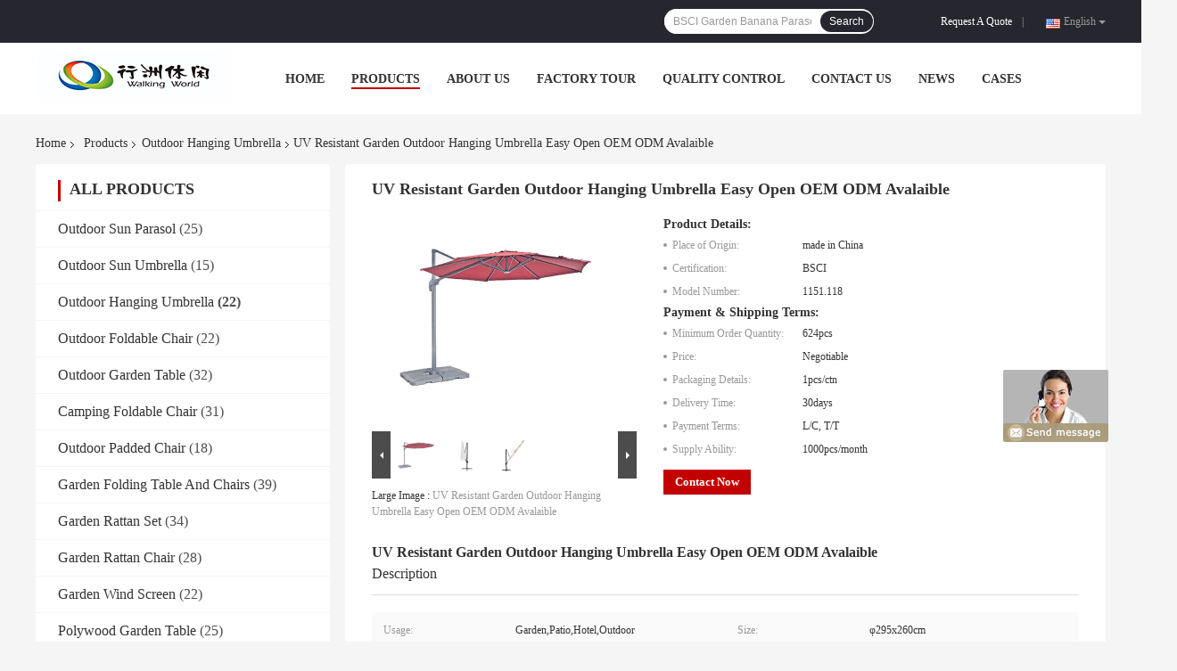

--- FILE ---
content_type: text/html
request_url: https://www.outdoorparasolumbrella.com/sale-13396516-uv-resistant-garden-outdoor-hanging-umbrella-easy-open-oem-odm-avalaible.html
body_size: 25353
content:

<!DOCTYPE html>
<html  lang=en>
<head>
	<meta charset="utf-8">
	<meta http-equiv="X-UA-Compatible" content="IE=edge">
	<meta name="viewport" content="width=device-width, initial-scale=1">
    <link rel="alternate" href="//m.outdoorparasolumbrella.com/sale-13396516-uv-resistant-garden-outdoor-hanging-umbrella-easy-open-oem-odm-avalaible.html" media="only screen and (max-width: 640px)" />
<link hreflang="fr" rel="alternate" href="http://french.outdoorparasolumbrella.com/sale-13396516-uv-resistant-garden-outdoor-hanging-umbrella-easy-open-oem-odm-avalaible.html" />
<link hreflang="de" rel="alternate" href="http://german.outdoorparasolumbrella.com/sale-13396516-uv-resistant-garden-outdoor-hanging-umbrella-easy-open-oem-odm-avalaible.html" />
<link hreflang="it" rel="alternate" href="http://italian.outdoorparasolumbrella.com/sale-13396516-uv-resistant-garden-outdoor-hanging-umbrella-easy-open-oem-odm-avalaible.html" />
<link hreflang="ru" rel="alternate" href="http://russian.outdoorparasolumbrella.com/sale-13396516-uv-resistant-garden-outdoor-hanging-umbrella-easy-open-oem-odm-avalaible.html" />
<link hreflang="es" rel="alternate" href="http://spanish.outdoorparasolumbrella.com/sale-13396516-uv-resistant-garden-outdoor-hanging-umbrella-easy-open-oem-odm-avalaible.html" />
<link hreflang="pt" rel="alternate" href="http://portuguese.outdoorparasolumbrella.com/sale-13396516-uv-resistant-garden-outdoor-hanging-umbrella-easy-open-oem-odm-avalaible.html" />
<link hreflang="nl" rel="alternate" href="http://dutch.outdoorparasolumbrella.com/sale-13396516-uv-resistant-garden-outdoor-hanging-umbrella-easy-open-oem-odm-avalaible.html" />
<link hreflang="el" rel="alternate" href="http://greek.outdoorparasolumbrella.com/sale-13396516-uv-resistant-garden-outdoor-hanging-umbrella-easy-open-oem-odm-avalaible.html" />
<link hreflang="ja" rel="alternate" href="http://japanese.outdoorparasolumbrella.com/sale-13396516-uv-resistant-garden-outdoor-hanging-umbrella-easy-open-oem-odm-avalaible.html" />
<link hreflang="ko" rel="alternate" href="http://korean.outdoorparasolumbrella.com/sale-13396516-uv-resistant-garden-outdoor-hanging-umbrella-easy-open-oem-odm-avalaible.html" />
<link hreflang="ar" rel="alternate" href="http://arabic.outdoorparasolumbrella.com/sale-13396516-uv-resistant-garden-outdoor-hanging-umbrella-easy-open-oem-odm-avalaible.html" />
<link hreflang="hi" rel="alternate" href="http://hindi.outdoorparasolumbrella.com/sale-13396516-uv-resistant-garden-outdoor-hanging-umbrella-easy-open-oem-odm-avalaible.html" />
<link hreflang="tr" rel="alternate" href="http://turkish.outdoorparasolumbrella.com/sale-13396516-uv-resistant-garden-outdoor-hanging-umbrella-easy-open-oem-odm-avalaible.html" />
<link hreflang="id" rel="alternate" href="http://indonesian.outdoorparasolumbrella.com/sale-13396516-uv-resistant-garden-outdoor-hanging-umbrella-easy-open-oem-odm-avalaible.html" />
<link hreflang="vi" rel="alternate" href="http://vietnamese.outdoorparasolumbrella.com/sale-13396516-uv-resistant-garden-outdoor-hanging-umbrella-easy-open-oem-odm-avalaible.html" />
<link hreflang="th" rel="alternate" href="http://thai.outdoorparasolumbrella.com/sale-13396516-uv-resistant-garden-outdoor-hanging-umbrella-easy-open-oem-odm-avalaible.html" />
<link hreflang="bn" rel="alternate" href="http://bengali.outdoorparasolumbrella.com/sale-13396516-uv-resistant-garden-outdoor-hanging-umbrella-easy-open-oem-odm-avalaible.html" />
<link hreflang="fa" rel="alternate" href="http://persian.outdoorparasolumbrella.com/sale-13396516-uv-resistant-garden-outdoor-hanging-umbrella-easy-open-oem-odm-avalaible.html" />
<link hreflang="pl" rel="alternate" href="http://polish.outdoorparasolumbrella.com/sale-13396516-uv-resistant-garden-outdoor-hanging-umbrella-easy-open-oem-odm-avalaible.html" />
<script type="text/javascript">
/*<![CDATA[*/
var colorUrl = '';
var query_string = ["Products","Detail"];
var customtplcolor = 99701;
/*]]>*/
</script>
<title>UV Resistant Garden Outdoor Hanging Umbrella Easy Open OEM ODM Avalaible</title>
    <meta name="keywords" content="Outdoor Hanging Umbrella ODM, Garden Outdoor Hanging Umbrella ODM, UV Resistant Hanging Umbrella ODM, Outdoor Hanging Umbrella" />
    <meta name="description" content="High quality UV Resistant Garden Outdoor Hanging Umbrella Easy Open OEM ODM Avalaible from China, China's leading Outdoor Hanging Umbrella ODM product, with strict quality control Garden Outdoor Hanging Umbrella ODM factories, producing high quality UV Resistant Hanging Umbrella ODM products." />
				<link rel='preload'
					  href=/photo/outdoorparasolumbrella/sitetpl/style/common.css?ver=1625730271 as='style'><link type='text/css' rel='stylesheet'
					  href=/photo/outdoorparasolumbrella/sitetpl/style/common.css?ver=1625730271 media='all'><script type="application/ld+json">[{"@context":"https:\/\/schema.org","@type":"Organization","name":"UV Resistant Garden Outdoor Hanging Umbrella Easy Open OEM ODM Avalaible","description":"High quality UV Resistant Garden Outdoor Hanging Umbrella Easy Open OEM ODM Avalaible from China, China's leading Outdoor Hanging Umbrella ODM product, with strict quality control Garden Outdoor Hanging Umbrella ODM factories, producing high quality UV Resistant Hanging Umbrella ODM products.","url":"https:\/\/www.outdoorparasolumbrella.com\/sale-13396516-uv-resistant-garden-outdoor-hanging-umbrella-easy-open-oem-odm-avalaible.html","logo":"\/logo.gif","address":{"@type":"PostalAddress","addressLocality":"China","addressRegion":"CN","postalCode":"999001","streetAddress":"No.399 Dexing Road,Ninghai County,Ningbo,Zhejiang,China"},"email":"Vivian@walkingworld.cn","image":"\/photo\/cl31985754-ningbo_walkingworld_leisure_products_co_ltd.jpg","faxNumber":"86-0574-82535771","telephone":"86-0574-82535771"},{"@context":"https:\/\/schema.org","@type":"BreadcrumbList","itemListElement":[{"@type":"ListItem","position":2,"name":"Outdoor Hanging Umbrella","item":"https:\/\/www.outdoorparasolumbrella.com\/supplier-427486-outdoor-hanging-umbrella"},{"@type":"ListItem","position":3,"name":"UV Resistant Garden Outdoor Hanging Umbrella Easy Open OEM ODM Avalaible","item":"https:\/\/www.outdoorparasolumbrella.com\/sale-13396516-uv-resistant-garden-outdoor-hanging-umbrella-easy-open-oem-odm-avalaible.html"},{"@type":"ListItem","position":1,"name":"Home","item":"https:\/\/www.outdoorparasolumbrella.com\/index.html"}]},{"@context":"http:\/\/schema.org\/","@type":"Product","category":"Outdoor Hanging Umbrella","name":"UV Resistant Garden Outdoor Hanging Umbrella Easy Open OEM ODM Avalaible","url":"\/sale-13396516-uv-resistant-garden-outdoor-hanging-umbrella-easy-open-oem-odm-avalaible.html","image":["\/photo\/pl31903721-uv_resistant_garden_outdoor_hanging_umbrella_easy_open_oem_odm_avalaible.jpg","\/photo\/pl32161280-uv_resistant_garden_outdoor_hanging_umbrella_easy_open_oem_odm_avalaible.jpg","\/photo\/pl32161281-uv_resistant_garden_outdoor_hanging_umbrella_easy_open_oem_odm_avalaible.jpg"],"description":"High quality UV Resistant Garden Outdoor Hanging Umbrella Easy Open OEM ODM Avalaible from China, China's leading Outdoor Hanging Umbrella ODM product, with strict quality control Garden Outdoor Hanging Umbrella ODM factories, producing high quality UV Resistant Hanging Umbrella ODM products.","brand":{"@type":"Brand","name":"UV Resistant Garden Outdoor Hanging Umbrella Easy Open OEM ODM Avalaible"},"sku":"1151.118","model":"1151.118","manufacturer":{"@type":"Organization","legalName":"Ningbo Walkingworld Leisure Products Co.,Ltd","address":{"@type":"PostalAddress","addressCountry":"China","addressLocality":"No.399 Dexing Road,Ninghai County,Ningbo,Zhejiang,China"}},"review":{"@type":"Review","reviewRating":{"@type":"Rating","ratingValue":5},"author":{"@type":"Person","name":"Mrs. Cassie"}},"aggregateRating":{"@type":"aggregateRating","ratingValue":4.7,"reviewCount":116},"offers":[{"@type":"Offer","price":"1.00","priceCurrency":"USD","url":"\/sale-13396516-uv-resistant-garden-outdoor-hanging-umbrella-easy-open-oem-odm-avalaible.html","priceValidUntil":"2023-02-22","itemCondition":"https:\/\/schema.org\/UsedCondition","availability":"https:\/\/schema.org\/InStock","offerCount":1},{"@type":"AggregateOffer","offerCount":"624","highPrice":1,"lowPrice":"0.01","priceCurrency":"USD"}]}]</script></head>
<body>
	<div id="floatAd" style="width:115px; z-index: 99999;position:absolute;right:40px;bottom:60px;
	height:245px;		">
		<form method="post"
		      onSubmit="return changeAction(this,'/contactnow.html');">
			<input type="hidden" name="pid" value="13396516"/>
			<input alt='Send Message' onclick="this.blur()" type="image"
			       src="/images/floatimage_8.gif"/>
		</form>

			</div>
<script>
var originProductInfo = '';
var originProductInfo = {"showproduct":1,"pid":"13396516","name":"UV Resistant Garden Outdoor Hanging Umbrella Easy Open OEM ODM Avalaible","source_url":"\/sale-13396516-uv-resistant-garden-outdoor-hanging-umbrella-easy-open-oem-odm-avalaible.html","picurl":"\/photo\/pd31903721-uv_resistant_garden_outdoor_hanging_umbrella_easy_open_oem_odm_avalaible.jpg","propertyDetail":[["Usage","Garden,Patio,Hotel,Outdoor"],["Size","\u03c6295x260cm"],["Fabric","240g polyester"],["Frame","Aluminum"]],"company_name":null,"picurl_c":"\/photo\/pc31903721-uv_resistant_garden_outdoor_hanging_umbrella_easy_open_oem_odm_avalaible.jpg","price":"Negotiable","username":"admin","viewTime":"Last Login : 2 hours 33 minutes ago","subject":"How much for your UV Resistant Garden Outdoor Hanging Umbrella Easy Open OEM ODM Avalaible","countrycode":"US"};
var save_url = "/contactsave.html";
var update_url = "/updateinquiry.html";
var productInfo = {};
var defaulProductInfo = {};
var myDate = new Date();
var curDate = myDate.getFullYear()+'-'+(parseInt(myDate.getMonth())+1)+'-'+myDate.getDate();
var message = '';
var default_pop = 1;
var leaveMessageDialog = document.getElementsByClassName('leave-message-dialog')[0]; // 获取弹层
var _$$ = function (dom) {
    return document.querySelectorAll(dom);
};
resInfo = originProductInfo;
defaulProductInfo.pid = resInfo['pid'];
defaulProductInfo.productName = resInfo['name'];
defaulProductInfo.productInfo = resInfo['propertyDetail'];
defaulProductInfo.productImg = resInfo['picurl_c'];
defaulProductInfo.subject = resInfo['subject'];
defaulProductInfo.productImgAlt = resInfo['name'];
var inquirypopup_tmp = 1;
var message = 'Dear,'+'\r\n'+"I am interested in"+' '+trim(resInfo['name'])+", could you send me more details such as type, size, MOQ, material, etc."+'\r\n'+"Thanks!"+'\r\n'+"Waiting for your reply.";
var message_1 = 'Dear,'+'\r\n'+"I am interested in"+' '+trim(resInfo['name'])+", could you send me more details such as type, size, MOQ, material, etc."+'\r\n'+"Thanks!"+'\r\n'+"Waiting for your reply.";
var message_2 = 'Hello,'+'\r\n'+"I am looking for"+' '+trim(resInfo['name'])+", please send me the price, specification and picture."+'\r\n'+"Your swift response will be highly appreciated."+'\r\n'+"Feel free to contact me for more information."+'\r\n'+"Thanks a lot.";
var message_3 = 'Hello,'+'\r\n'+trim(resInfo['name'])+' '+"meets my expectations."+'\r\n'+"Please give me the best price and some other product information."+'\r\n'+"Feel free to contact me via my mail."+'\r\n'+"Thanks a lot.";

var message_4 = 'Dear,'+'\r\n'+"What is the FOB price on your"+' '+trim(resInfo['name'])+'?'+'\r\n'+"Which is the nearest port name?"+'\r\n'+"Please reply me as soon as possible, it would be better to share further information."+'\r\n'+"Regards!";
var message_5 = 'Hi there,'+'\r\n'+"I am very interested in your"+' '+trim(resInfo['name'])+'.'+'\r\n'+"Please send me your product details."+'\r\n'+"Looking forward to your quick reply."+'\r\n'+"Feel free to contact me by mail."+'\r\n'+"Regards!";

var message_6 = 'Dear,'+'\r\n'+"Please provide us with information about your"+' '+trim(resInfo['name'])+", such as type, size, material, and of course the best price."+'\r\n'+"Looking forward to your quick reply."+'\r\n'+"Thank you!";
var message_7 = 'Dear,'+'\r\n'+"Can you supply"+' '+trim(resInfo['name'])+" for us?"+'\r\n'+"First we want a price list and some product details."+'\r\n'+"I hope to get reply asap and look forward to cooperation."+'\r\n'+"Thank you very much.";
var message_8 = 'hi,'+'\r\n'+"I am looking for"+' '+trim(resInfo['name'])+", please give me some more detailed product information."+'\r\n'+"I look forward to your reply."+'\r\n'+"Thank you!";
var message_9 = 'Hello,'+'\r\n'+"Your"+' '+trim(resInfo['name'])+" meets my requirements very well."+'\r\n'+"Please send me the price, specification, and similar model will be OK."+'\r\n'+"Feel free to chat with me."+'\r\n'+"Thanks!";
var message_10 = 'Dear,'+'\r\n'+"I want to know more about the details and quotation of"+' '+trim(resInfo['name'])+'.'+'\r\n'+"Feel free to contact me."+'\r\n'+"Regards!";

var r = getRandom(1,10);

defaulProductInfo.message = eval("message_"+r);

var mytAjax = {

    post: function(url, data, fn) {
        var xhr = new XMLHttpRequest();
        xhr.open("POST", url, true);
        xhr.setRequestHeader("Content-Type", "application/x-www-form-urlencoded;charset=UTF-8");
        xhr.setRequestHeader("X-Requested-With", "XMLHttpRequest");
        xhr.setRequestHeader('Content-Type','text/plain;charset=UTF-8');
        xhr.onreadystatechange = function() {
            if(xhr.readyState == 4 && (xhr.status == 200 || xhr.status == 304)) {
                fn.call(this, xhr.responseText);
            }
        };
        xhr.send(data);
    },

    postform: function(url, data, fn) {
        var xhr = new XMLHttpRequest();
        xhr.open("POST", url, true);
        xhr.setRequestHeader("X-Requested-With", "XMLHttpRequest");
        xhr.onreadystatechange = function() {
            if(xhr.readyState == 4 && (xhr.status == 200 || xhr.status == 304)) {
                fn.call(this, xhr.responseText);
            }
        };
        xhr.send(data);
    }
};
window.onload = function(){
    leaveMessageDialog = document.getElementsByClassName('leave-message-dialog')[0];
    if (window.localStorage.recordDialogStatus=='undefined' || (window.localStorage.recordDialogStatus!='undefined' && window.localStorage.recordDialogStatus != curDate)) {
        setTimeout(function(){
            if(parseInt(inquirypopup_tmp%10) == 1){
                creatDialog(defaulProductInfo, 1);
            }
        }, 6000);
    }
};
function trim(str)
{
    str = str.replace(/(^\s*)/g,"");
    return str.replace(/(\s*$)/g,"");
};
function getRandom(m,n){
    var num = Math.floor(Math.random()*(m - n) + n);
    return num;
};
function strBtn(param) {

    var starattextarea = document.getElementById("textareamessage").value.length;
    var email = document.getElementById("startEmail").value;

    var default_tip = document.querySelectorAll(".watermark_container").length;
    if (20 < starattextarea && starattextarea < 3000) {
        if(default_tip>0){
            document.getElementById("textareamessage1").parentNode.parentNode.nextElementSibling.style.display = "none";
        }else{
            document.getElementById("textareamessage1").parentNode.nextElementSibling.style.display = "none";
        }

    } else {
        if(default_tip>0){
            document.getElementById("textareamessage1").parentNode.parentNode.nextElementSibling.style.display = "block";
        }else{
            document.getElementById("textareamessage1").parentNode.nextElementSibling.style.display = "block";
        }

        return;
    }

    var re = /^([a-zA-Z0-9_-])+@([a-zA-Z0-9_-])+\.([a-zA-Z0-9_-])+/i;/*邮箱不区分大小写*/
    if (!re.test(email)) {
        document.getElementById("startEmail").nextElementSibling.style.display = "block";
        return;
    } else {
        document.getElementById("startEmail").nextElementSibling.style.display = "none";
    }

    var subject = document.getElementById("pop_subject").value;
    var pid = document.getElementById("pop_pid").value;
    var message = document.getElementById("textareamessage").value;
    var sender_email = document.getElementById("startEmail").value;
    var tel = '';
    if (document.getElementById("tel0") != undefined && document.getElementById("tel0") != '')
        tel = document.getElementById("tel0").value;
    var form_serialize = '&tel='+tel;

    form_serialize = form_serialize.replace(/\+/g, "%2B");
    mytAjax.post(save_url,"pid="+pid+"&subject="+subject+"&email="+sender_email+"&message="+(message)+form_serialize,function(res){
        var mes = JSON.parse(res);
        if(mes.status == 200){
            var iid = mes.iid;
            document.getElementById("pop_iid").value = iid;
            document.getElementById("pop_uuid").value = mes.uuid;

            if(typeof gtag_report_conversion === "function"){
                gtag_report_conversion();//执行统计js代码
            }
            if(typeof fbq === "function"){
                fbq('track','Purchase');//执行统计js代码
            }
        }
    });
    for (var index = 0; index < document.querySelectorAll(".dialog-content-pql").length; index++) {
        document.querySelectorAll(".dialog-content-pql")[index].style.display = "none";
    };
    $('#idphonepql').val(tel);
    document.getElementById("dialog-content-pql-id").style.display = "block";
    ;
};
function twoBtnOk(param) {

    var selectgender = document.getElementById("Mr").innerHTML;
    var iid = document.getElementById("pop_iid").value;
    var sendername = document.getElementById("idnamepql").value;
    var senderphone = document.getElementById("idphonepql").value;
    var sendercname = document.getElementById("idcompanypql").value;
    var uuid = document.getElementById("pop_uuid").value;
    var gender = 2;
    if(selectgender == 'Mr.') gender = 0;
    if(selectgender == 'Mrs.') gender = 1;
    var pid = document.getElementById("pop_pid").value;
    var form_serialize = '';

        form_serialize = form_serialize.replace(/\+/g, "%2B");

    mytAjax.post(update_url,"iid="+iid+"&gender="+gender+"&uuid="+uuid+"&name="+(sendername)+"&tel="+(senderphone)+"&company="+(sendercname)+form_serialize,function(res){});

    for (var index = 0; index < document.querySelectorAll(".dialog-content-pql").length; index++) {
        document.querySelectorAll(".dialog-content-pql")[index].style.display = "none";
    };
    document.getElementById("dialog-content-pql-ok").style.display = "block";

};
function toCheckMust(name) {
    $('#'+name+'error').hide();
}
function handClidk(param) {
    var starattextarea = document.getElementById("textareamessage1").value.length;
    var email = document.getElementById("startEmail1").value;
    var default_tip = document.querySelectorAll(".watermark_container").length;
    if (20 < starattextarea && starattextarea < 3000) {
        if(default_tip>0){
            document.getElementById("textareamessage1").parentNode.parentNode.nextElementSibling.style.display = "none";
        }else{
            document.getElementById("textareamessage1").parentNode.nextElementSibling.style.display = "none";
        }

    } else {
        if(default_tip>0){
            document.getElementById("textareamessage1").parentNode.parentNode.nextElementSibling.style.display = "block";
        }else{
            document.getElementById("textareamessage1").parentNode.nextElementSibling.style.display = "block";
        }

        return;
    }

    var re = /^([a-zA-Z0-9_-])+@([a-zA-Z0-9_-])+\.([a-zA-Z0-9_-])+/i;
    if (!re.test(email)) {
        document.getElementById("startEmail1").nextElementSibling.style.display = "block";
        return;
    } else {
        document.getElementById("startEmail1").nextElementSibling.style.display = "none";
    }

    var subject = document.getElementById("pop_subject").value;
    var pid = document.getElementById("pop_pid").value;
    var message = document.getElementById("textareamessage1").value;
    var sender_email = document.getElementById("startEmail1").value;
    var form_serialize = tel = '';
    if (document.getElementById("tel1") != undefined && document.getElementById("tel1") != '')
        tel = document.getElementById("tel1").value;
        mytAjax.post(save_url,"email="+sender_email+"&tel="+tel+"&pid="+pid+"&message="+message+"&subject="+subject+form_serialize,function(res){

        var mes = JSON.parse(res);
        if(mes.status == 200){
            var iid = mes.iid;
            document.getElementById("pop_iid").value = iid;
            document.getElementById("pop_uuid").value = mes.uuid;
            if(typeof gtag_report_conversion === "function"){
                gtag_report_conversion();//执行统计js代码
            }
        }

    });
    for (var index = 0; index < document.querySelectorAll(".dialog-content-pql").length; index++) {
        document.querySelectorAll(".dialog-content-pql")[index].style.display = "none";
    };
    $('#idphonepql').val(tel);
    document.getElementById("dialog-content-pql-id").style.display = "block";

};
window.addEventListener('load', function () {
    $('.checkbox-wrap label').each(function(){
        if($(this).find('input').prop('checked')){
            $(this).addClass('on')
        }else {
            $(this).removeClass('on')
        }
    })
    $(document).on('click', '.checkbox-wrap label' , function(ev){
        if (ev.target.tagName.toUpperCase() != 'INPUT') {
            $(this).toggleClass('on')
        }
    })
})
function handDialog(pdata) {
    data = JSON.parse(pdata);
    productInfo.productName = data.productName;
    productInfo.productInfo = data.productInfo;
    productInfo.productImg = data.productImg;
    productInfo.subject = data.subject;

    var message = 'Dear,'+'\r\n'+"I am interested in"+' '+trim(data.productName)+", could you send me more details such as type, size, quantity, material, etc."+'\r\n'+"Thanks!"+'\r\n'+"Waiting for your reply.";

    var message = 'Dear,'+'\r\n'+"I am interested in"+' '+trim(data.productName)+", could you send me more details such as type, size, MOQ, material, etc."+'\r\n'+"Thanks!"+'\r\n'+"Waiting for your reply.";
    var message_1 = 'Dear,'+'\r\n'+"I am interested in"+' '+trim(data.productName)+", could you send me more details such as type, size, MOQ, material, etc."+'\r\n'+"Thanks!"+'\r\n'+"Waiting for your reply.";
    var message_2 = 'Hello,'+'\r\n'+"I am looking for"+' '+trim(data.productName)+", please send me the price, specification and picture."+'\r\n'+"Your swift response will be highly appreciated."+'\r\n'+"Feel free to contact me for more information."+'\r\n'+"Thanks a lot.";
    var message_3 = 'Hello,'+'\r\n'+trim(data.productName)+' '+"meets my expectations."+'\r\n'+"Please give me the best price and some other product information."+'\r\n'+"Feel free to contact me via my mail."+'\r\n'+"Thanks a lot.";

    var message_4 = 'Dear,'+'\r\n'+"What is the FOB price on your"+' '+trim(data.productName)+'?'+'\r\n'+"Which is the nearest port name?"+'\r\n'+"Please reply me as soon as possible, it would be better to share further information."+'\r\n'+"Regards!";
    var message_5 = 'Hi there,'+'\r\n'+"I am very interested in your"+' '+trim(data.productName)+'.'+'\r\n'+"Please send me your product details."+'\r\n'+"Looking forward to your quick reply."+'\r\n'+"Feel free to contact me by mail."+'\r\n'+"Regards!";

    var message_6 = 'Dear,'+'\r\n'+"Please provide us with information about your"+' '+trim(data.productName)+", such as type, size, material, and of course the best price."+'\r\n'+"Looking forward to your quick reply."+'\r\n'+"Thank you!";
    var message_7 = 'Dear,'+'\r\n'+"Can you supply"+' '+trim(data.productName)+" for us?"+'\r\n'+"First we want a price list and some product details."+'\r\n'+"I hope to get reply asap and look forward to cooperation."+'\r\n'+"Thank you very much.";
    var message_8 = 'hi,'+'\r\n'+"I am looking for"+' '+trim(data.productName)+", please give me some more detailed product information."+'\r\n'+"I look forward to your reply."+'\r\n'+"Thank you!";
    var message_9 = 'Hello,'+'\r\n'+"Your"+' '+trim(data.productName)+" meets my requirements very well."+'\r\n'+"Please send me the price, specification, and similar model will be OK."+'\r\n'+"Feel free to chat with me."+'\r\n'+"Thanks!";
    var message_10 = 'Dear,'+'\r\n'+"I want to know more about the details and quotation of"+' '+trim(data.productName)+'.'+'\r\n'+"Feel free to contact me."+'\r\n'+"Regards!";

    var r = getRandom(1,10);

    productInfo.message = eval("message_"+r);
    if(parseInt(inquirypopup_tmp/10) == 1){
        productInfo.message = "";
    }
    productInfo.pid = data.pid;
    creatDialog(productInfo, 2);
};

function closepql(param) {

    leaveMessageDialog.style.display = 'none';
};

function closepql2(param) {

    for (var index = 0; index < document.querySelectorAll(".dialog-content-pql").length; index++) {
        document.querySelectorAll(".dialog-content-pql")[index].style.display = "none";
    };
    document.getElementById("dialog-content-pql-ok").style.display = "block";
};

function initProduct(productInfo,type){

    productInfo.productName = unescape(productInfo.productName);
    productInfo.message = unescape(productInfo.message);

    leaveMessageDialog = document.getElementsByClassName('leave-message-dialog')[0];
    leaveMessageDialog.style.display = "block";
    if(type == 3){
        var popinquiryemail = document.getElementById("popinquiryemail").value;
        _$$("#startEmail1")[0].value = popinquiryemail;
    }else{
        _$$("#startEmail1")[0].value = "";
    }
    _$$("#startEmail")[0].value = "";
    _$$("#idnamepql")[0].value = "";
    _$$("#idphonepql")[0].value = "";
    _$$("#idcompanypql")[0].value = "";

    _$$("#pop_pid")[0].value = productInfo.pid;
    _$$("#pop_subject")[0].value = productInfo.subject;
    
    if(parseInt(inquirypopup_tmp/10) == 1){
        productInfo.message = "";
    }

    _$$("#textareamessage1")[0].value = productInfo.message;
    _$$("#textareamessage")[0].value = productInfo.message;

    _$$("#dialog-content-pql-id .titlep")[0].innerHTML = productInfo.productName;
    _$$("#dialog-content-pql-id img")[0].setAttribute("src", productInfo.productImg);
    _$$("#dialog-content-pql-id img")[0].setAttribute("alt", productInfo.productImgAlt);

    _$$("#dialog-content-pql-id-hand img")[0].setAttribute("src", productInfo.productImg);
    _$$("#dialog-content-pql-id-hand img")[0].setAttribute("alt", productInfo.productImgAlt);
    _$$("#dialog-content-pql-id-hand .titlep")[0].innerHTML = productInfo.productName;

    if (productInfo.productInfo.length > 0) {
        var ul2, ul;
        ul = document.createElement("ul");
        for (var index = 0; index < productInfo.productInfo.length; index++) {
            var el = productInfo.productInfo[index];
            var li = document.createElement("li");
            var span1 = document.createElement("span");
            span1.innerHTML = el[0] + ":";
            var span2 = document.createElement("span");
            span2.innerHTML = el[1];
            li.appendChild(span1);
            li.appendChild(span2);
            ul.appendChild(li);

        }
        ul2 = ul.cloneNode(true);
        if (type === 1) {
            _$$("#dialog-content-pql-id .left")[0].replaceChild(ul, _$$("#dialog-content-pql-id .left ul")[0]);
        } else {
            _$$("#dialog-content-pql-id-hand .left")[0].replaceChild(ul2, _$$("#dialog-content-pql-id-hand .left ul")[0]);
            _$$("#dialog-content-pql-id .left")[0].replaceChild(ul, _$$("#dialog-content-pql-id .left ul")[0]);
        }
    };
    for (var index = 0; index < _$$("#dialog-content-pql-id .right ul li").length; index++) {
        _$$("#dialog-content-pql-id .right ul li")[index].addEventListener("click", function (params) {
            _$$("#dialog-content-pql-id .right #Mr")[0].innerHTML = this.innerHTML
        }, false)

    };

};
function closeInquiryCreateDialog() {
    document.getElementById("xuanpan_dialog_box_pql").style.display = "none";
};
function showInquiryCreateDialog() {
    document.getElementById("xuanpan_dialog_box_pql").style.display = "block";
};
function submitPopInquiry(){
    var message = document.getElementById("inquiry_message").value;
    var email = document.getElementById("inquiry_email").value;
    var subject = defaulProductInfo.subject;
    var pid = defaulProductInfo.pid;
    if (email === undefined) {
        showInquiryCreateDialog();
        document.getElementById("inquiry_email").style.border = "1px solid red";
        return false;
    };
    if (message === undefined) {
        showInquiryCreateDialog();
        document.getElementById("inquiry_message").style.border = "1px solid red";
        return false;
    };
    if (email.search(/^\w+((-\w+)|(\.\w+))*\@[A-Za-z0-9]+((\.|-)[A-Za-z0-9]+)*\.[A-Za-z0-9]+$/) == -1) {
        document.getElementById("inquiry_email").style.border= "1px solid red";
        showInquiryCreateDialog();
        return false;
    } else {
        document.getElementById("inquiry_email").style.border= "";
    };
    if (message.length < 20 || message.length >3000) {
        showInquiryCreateDialog();
        document.getElementById("inquiry_message").style.border = "1px solid red";
        return false;
    } else {
        document.getElementById("inquiry_message").style.border = "";
    };
    var tel = '';
    if (document.getElementById("tel") != undefined && document.getElementById("tel") != '')
        tel = document.getElementById("tel").value;

    mytAjax.post(save_url,"pid="+pid+"&subject="+subject+"&email="+email+"&message="+(message)+'&tel='+tel,function(res){
        var mes = JSON.parse(res);
        if(mes.status == 200){
            var iid = mes.iid;
            document.getElementById("pop_iid").value = iid;
            document.getElementById("pop_uuid").value = mes.uuid;

        }
    });
    initProduct(defaulProductInfo);
    for (var index = 0; index < document.querySelectorAll(".dialog-content-pql").length; index++) {
        document.querySelectorAll(".dialog-content-pql")[index].style.display = "none";
    };
    $('#idphonepql').val(tel);
    document.getElementById("dialog-content-pql-id").style.display = "block";

};

//带附件上传
function submitPopInquiryfile(email_id,message_id,check_sort,name_id,phone_id,company_id,attachments){

    if(typeof(check_sort) == 'undefined'){
        check_sort = 0;
    }
    var message = document.getElementById(message_id).value;
    var email = document.getElementById(email_id).value;
    var attachments = document.getElementById(attachments).value;
    if(typeof(name_id) !== 'undefined' && name_id != ""){
        var name  = document.getElementById(name_id).value;
    }
    if(typeof(phone_id) !== 'undefined' && phone_id != ""){
        var phone = document.getElementById(phone_id).value;
    }
    if(typeof(company_id) !== 'undefined' && company_id != ""){
        var company = document.getElementById(company_id).value;
    }
    var subject = defaulProductInfo.subject;
    var pid = defaulProductInfo.pid;

    if(check_sort == 0){
        if (email === undefined) {
            showInquiryCreateDialog();
            document.getElementById(email_id).style.border = "1px solid red";
            return false;
        };
        if (message === undefined) {
            showInquiryCreateDialog();
            document.getElementById(message_id).style.border = "1px solid red";
            return false;
        };

        if (email.search(/^\w+((-\w+)|(\.\w+))*\@[A-Za-z0-9]+((\.|-)[A-Za-z0-9]+)*\.[A-Za-z0-9]+$/) == -1) {
            document.getElementById(email_id).style.border= "1px solid red";
            showInquiryCreateDialog();
            return false;
        } else {
            document.getElementById(email_id).style.border= "";
        };
        if (message.length < 20 || message.length >3000) {
            showInquiryCreateDialog();
            document.getElementById(message_id).style.border = "1px solid red";
            return false;
        } else {
            document.getElementById(message_id).style.border = "";
        };
    }else{

        if (message === undefined) {
            showInquiryCreateDialog();
            document.getElementById(message_id).style.border = "1px solid red";
            return false;
        };

        if (email === undefined) {
            showInquiryCreateDialog();
            document.getElementById(email_id).style.border = "1px solid red";
            return false;
        };

        if (message.length < 20 || message.length >3000) {
            showInquiryCreateDialog();
            document.getElementById(message_id).style.border = "1px solid red";
            return false;
        } else {
            document.getElementById(message_id).style.border = "";
        };

        if (email.search(/^\w+((-\w+)|(\.\w+))*\@[A-Za-z0-9]+((\.|-)[A-Za-z0-9]+)*\.[A-Za-z0-9]+$/) == -1) {
            document.getElementById(email_id).style.border= "1px solid red";
            showInquiryCreateDialog();
            return false;
        } else {
            document.getElementById(email_id).style.border= "";
        };

    };

    mytAjax.post(save_url,"pid="+pid+"&subject="+subject+"&email="+email+"&message="+message+"&company="+company+"&attachments="+attachments,function(res){
        var mes = JSON.parse(res);
        if(mes.status == 200){
            var iid = mes.iid;
            document.getElementById("pop_iid").value = iid;
            document.getElementById("pop_uuid").value = mes.uuid;

            if(typeof gtag_report_conversion === "function"){
                gtag_report_conversion();//执行统计js代码
            }
            if(typeof fbq === "function"){
                fbq('track','Purchase');//执行统计js代码
            }
        }
    });
    initProduct(defaulProductInfo);

    if(name !== undefined && name != ""){
        _$$("#idnamepql")[0].value = name;
    }

    if(phone !== undefined && phone != ""){
        _$$("#idphonepql")[0].value = phone;
    }

    if(company !== undefined && company != ""){
        _$$("#idcompanypql")[0].value = company;
    }

    for (var index = 0; index < document.querySelectorAll(".dialog-content-pql").length; index++) {
        document.querySelectorAll(".dialog-content-pql")[index].style.display = "none";
    };
    document.getElementById("dialog-content-pql-id").style.display = "block";

};
function submitPopInquiryByParam(email_id,message_id,check_sort,name_id,phone_id,company_id){

    if(typeof(check_sort) == 'undefined'){
        check_sort = 0;
    }

    var senderphone = '';
    var message = document.getElementById(message_id).value;
    var email = document.getElementById(email_id).value;
    if(typeof(name_id) !== 'undefined' && name_id != ""){
        var name  = document.getElementById(name_id).value;
    }
    if(typeof(phone_id) !== 'undefined' && phone_id != ""){
        var phone = document.getElementById(phone_id).value;
        senderphone = phone;
    }
    if(typeof(company_id) !== 'undefined' && company_id != ""){
        var company = document.getElementById(company_id).value;
    }
    var subject = defaulProductInfo.subject;
    var pid = defaulProductInfo.pid;

    if(check_sort == 0){
        if (email === undefined) {
            showInquiryCreateDialog();
            document.getElementById(email_id).style.border = "1px solid red";
            return false;
        };
        if (message === undefined) {
            showInquiryCreateDialog();
            document.getElementById(message_id).style.border = "1px solid red";
            return false;
        };

        if (email.search(/^\w+((-\w+)|(\.\w+))*\@[A-Za-z0-9]+((\.|-)[A-Za-z0-9]+)*\.[A-Za-z0-9]+$/) == -1) {
            document.getElementById(email_id).style.border= "1px solid red";
            showInquiryCreateDialog();
            return false;
        } else {
            document.getElementById(email_id).style.border= "";
        };
        if (message.length < 20 || message.length >3000) {
            showInquiryCreateDialog();
            document.getElementById(message_id).style.border = "1px solid red";
            return false;
        } else {
            document.getElementById(message_id).style.border = "";
        };
    }else{

        if (message === undefined) {
            showInquiryCreateDialog();
            document.getElementById(message_id).style.border = "1px solid red";
            return false;
        };

        if (email === undefined) {
            showInquiryCreateDialog();
            document.getElementById(email_id).style.border = "1px solid red";
            return false;
        };

        if (message.length < 20 || message.length >3000) {
            showInquiryCreateDialog();
            document.getElementById(message_id).style.border = "1px solid red";
            return false;
        } else {
            document.getElementById(message_id).style.border = "";
        };

        if (email.search(/^\w+((-\w+)|(\.\w+))*\@[A-Za-z0-9]+((\.|-)[A-Za-z0-9]+)*\.[A-Za-z0-9]+$/) == -1) {
            document.getElementById(email_id).style.border= "1px solid red";
            showInquiryCreateDialog();
            return false;
        } else {
            document.getElementById(email_id).style.border= "";
        };

    };

    var productsku = "";
    if($("#product_sku").length > 0){
        productsku = $("#product_sku").html();
    }

    mytAjax.post(save_url,"tel="+senderphone+"&pid="+pid+"&subject="+subject+"&email="+email+"&message="+message+"&messagesku="+encodeURI(productsku),function(res){
        var mes = JSON.parse(res);
        if(mes.status == 200){
            var iid = mes.iid;
            document.getElementById("pop_iid").value = iid;
            document.getElementById("pop_uuid").value = mes.uuid;

            if(typeof gtag_report_conversion === "function"){
                gtag_report_conversion();//执行统计js代码
            }
            if(typeof fbq === "function"){
                fbq('track','Purchase');//执行统计js代码
            }
        }
    });
    initProduct(defaulProductInfo);

    if(name !== undefined && name != ""){
        _$$("#idnamepql")[0].value = name;
    }

    if(phone !== undefined && phone != ""){
        _$$("#idphonepql")[0].value = phone;
    }

    if(company !== undefined && company != ""){
        _$$("#idcompanypql")[0].value = company;
    }

    for (var index = 0; index < document.querySelectorAll(".dialog-content-pql").length; index++) {
        document.querySelectorAll(".dialog-content-pql")[index].style.display = "none";

    };
    document.getElementById("dialog-content-pql-id").style.display = "block";

};
function creatDialog(productInfo, type) {

    if(type == 1){
        if(default_pop != 1){
            return false;
        }
        window.localStorage.recordDialogStatus = curDate;
    }else{
        default_pop = 0;
    }
    initProduct(productInfo, type);
    if (type === 1) {
        // 自动弹出
        for (var index = 0; index < document.querySelectorAll(".dialog-content-pql").length; index++) {

            document.querySelectorAll(".dialog-content-pql")[index].style.display = "none";
        };
        document.getElementById("dialog-content-pql").style.display = "block";
    } else {
        // 手动弹出
        for (var index = 0; index < document.querySelectorAll(".dialog-content-pql").length; index++) {
            document.querySelectorAll(".dialog-content-pql")[index].style.display = "none";
        };
        document.getElementById("dialog-content-pql-id-hand").style.display = "block";
    }
}

//带邮箱信息打开询盘框 emailtype=1表示带入邮箱
function openDialog(emailtype){
    var type = 2;//不带入邮箱，手动弹出
    if(emailtype == 1){
        var popinquiryemail = document.getElementById("popinquiryemail").value;
        var re = /^([a-zA-Z0-9_-])+@([a-zA-Z0-9_-])+\.([a-zA-Z0-9_-])+/i;
        if (!re.test(popinquiryemail)) {
            //前端提示样式;
            showInquiryCreateDialog();
            document.getElementById("popinquiryemail").style.border = "1px solid red";
            return false;
        } else {
            //前端提示样式;
        }
        var type = 3;
    }
    creatDialog(defaulProductInfo,type);
}

//上传附件
function inquiryUploadFile(){
    var fileObj = document.querySelector("#fileId").files[0];
    //构建表单数据
    var formData = new FormData();
    var filesize = fileObj.size;
    if(filesize > 10485760 || filesize == 0) {
        document.getElementById("filetips").style.display = "block";
        return false;
    }else {
        document.getElementById("filetips").style.display = "none";
    }
    formData.append('popinquiryfile', fileObj);
    document.getElementById("quotefileform").reset();
    var save_url = "/inquiryuploadfile.html";
    mytAjax.postform(save_url,formData,function(res){
        var mes = JSON.parse(res);
        if(mes.status == 200){
            document.getElementById("uploader-file-info").innerHTML = document.getElementById("uploader-file-info").innerHTML + "<span class=op>"+mes.attfile.name+"<a class=delatt id=att"+mes.attfile.id+" onclick=delatt("+mes.attfile.id+");>Delete</a></span>";
            var nowattachs = document.getElementById("attachments").value;
            if( nowattachs !== ""){
                var attachs = JSON.parse(nowattachs);
                attachs[mes.attfile.id] = mes.attfile;
            }else{
                var attachs = {};
                attachs[mes.attfile.id] = mes.attfile;
            }
            document.getElementById("attachments").value = JSON.stringify(attachs);
        }
    });
}
//附件删除
function delatt(attid)
{
    var nowattachs = document.getElementById("attachments").value;
    if( nowattachs !== ""){
        var attachs = JSON.parse(nowattachs);
        if(attachs[attid] == ""){
            return false;
        }
        var formData = new FormData();
        var delfile = attachs[attid]['filename'];
        var save_url = "/inquirydelfile.html";
        if(delfile != "") {
            formData.append('delfile', delfile);
            mytAjax.postform(save_url, formData, function (res) {
                if(res !== "") {
                    var mes = JSON.parse(res);
                    if (mes.status == 200) {
                        delete attachs[attid];
                        document.getElementById("attachments").value = JSON.stringify(attachs);
                        var s = document.getElementById("att"+attid);
                        s.parentNode.remove();
                    }
                }
            });
        }
    }else{
        return false;
    }
}

</script>
<div class="leave-message-dialog" style="display: none">
<style>
    .leave-message-dialog .close:before, .leave-message-dialog .close:after{
        content:initial;
    }
</style>
<div class="dialog-content-pql" id="dialog-content-pql" style="display: none">
    <span class="close" onclick="closepql()"><svg t="1648434466530" class="icon" viewBox="0 0 1024 1024" version="1.1" xmlns="http://www.w3.org/2000/svg" p-id="2198" width="16" height="16"><path d="M576 512l277.333333 277.333333-64 64-277.333333-277.333333L234.666667 853.333333 170.666667 789.333333l277.333333-277.333333L170.666667 234.666667 234.666667 170.666667l277.333333 277.333333L789.333333 170.666667 853.333333 234.666667 576 512z" fill="#444444" p-id="2199"></path></svg></span>
    <div class="title">
        <p class="firstp-pql">Leave a Message</p>
        <p class="lastp-pql">We will call you back soon!</p>
    </div>
    <div class="form">
        <div class="textarea">
            <textarea style='font-family: robot;'  name="" id="textareamessage" cols="30" rows="10" style="margin-bottom:14px;width:100%"
                placeholder="Please enter your inquiry details."></textarea>
        </div>
        <p class="error-pql"> <span class="icon-pql"><img src="/images/error.png" alt="Ningbo Walkingworld Leisure Products Co.,Ltd"></span> Your message must be between 20-3,000 characters!</p>
        <input id="startEmail" type="text" placeholder="Enter your E-mail" onkeydown="if(event.keyCode === 13){ strBtn();}">
        <p class="error-pql"><span class="icon-pql"><img src="/images/error.png" alt="Ningbo Walkingworld Leisure Products Co.,Ltd"></span> Please check your E-mail! </p>
                <div class="operations">
            <div class='btn' id="submitStart" type="submit" onclick="strBtn()">SUBMIT</div>
        </div>
            </div>
</div>
<div class="dialog-content-pql dialog-content-pql-id" id="dialog-content-pql-id" style="display:none">
        <span class="close" onclick="closepql2()"><svg t="1648434466530" class="icon" viewBox="0 0 1024 1024" version="1.1" xmlns="http://www.w3.org/2000/svg" p-id="2198" width="16" height="16"><path d="M576 512l277.333333 277.333333-64 64-277.333333-277.333333L234.666667 853.333333 170.666667 789.333333l277.333333-277.333333L170.666667 234.666667 234.666667 170.666667l277.333333 277.333333L789.333333 170.666667 853.333333 234.666667 576 512z" fill="#444444" p-id="2199"></path></svg></span>
    <div class="left">
        <div class="img"><img></div>
        <p class="titlep"></p>
        <ul> </ul>
    </div>
    <div class="right">
                <p class="title">More information facilitates better communication.</p>
                <div style="position: relative;">
            <div class="mr"> <span id="Mr">Mr.</span>
                <ul>
                    <li>Mr.</li>
                    <li>Mrs.</li>
                </ul>
            </div>
            <input style="text-indent: 80px;" type="text" id="idnamepql" placeholder="Input your name">
        </div>
        <input type="text"  id="idphonepql"  placeholder="Phone Number">
        <input type="text" id="idcompanypql"  placeholder="Company" onkeydown="if(event.keyCode === 13){ twoBtnOk();}">
                <div class="btn form_new" id="twoBtnOk" onclick="twoBtnOk()">OK</div>
    </div>
</div>

<div class="dialog-content-pql dialog-content-pql-ok" id="dialog-content-pql-ok" style="display:none">
        <span class="close" onclick="closepql()"><svg t="1648434466530" class="icon" viewBox="0 0 1024 1024" version="1.1" xmlns="http://www.w3.org/2000/svg" p-id="2198" width="16" height="16"><path d="M576 512l277.333333 277.333333-64 64-277.333333-277.333333L234.666667 853.333333 170.666667 789.333333l277.333333-277.333333L170.666667 234.666667 234.666667 170.666667l277.333333 277.333333L789.333333 170.666667 853.333333 234.666667 576 512z" fill="#444444" p-id="2199"></path></svg></span>
    <div class="duihaook"></div>
        <p class="title">Submitted successfully!</p>
        <p class="p1" style="text-align: center; font-size: 18px; margin-top: 14px;">We will call you back soon!</p>
    <div class="btn" onclick="closepql()" id="endOk" style="margin: 0 auto;margin-top: 50px;">OK</div>
</div>
<div class="dialog-content-pql dialog-content-pql-id dialog-content-pql-id-hand" id="dialog-content-pql-id-hand"
    style="display:none">
     <input type="hidden" name="pop_pid" id="pop_pid" value="0">
     <input type="hidden" name="pop_subject" id="pop_subject" value="">
     <input type="hidden" name="pop_iid" id="pop_iid" value="0">
     <input type="hidden" name="pop_uuid" id="pop_uuid" value="0">
        <span class="close" onclick="closepql()"><svg t="1648434466530" class="icon" viewBox="0 0 1024 1024" version="1.1" xmlns="http://www.w3.org/2000/svg" p-id="2198" width="16" height="16"><path d="M576 512l277.333333 277.333333-64 64-277.333333-277.333333L234.666667 853.333333 170.666667 789.333333l277.333333-277.333333L170.666667 234.666667 234.666667 170.666667l277.333333 277.333333L789.333333 170.666667 853.333333 234.666667 576 512z" fill="#444444" p-id="2199"></path></svg></span>
    <div class="left">
        <div class="img"><img></div>
        <p class="titlep"></p>
        <ul> </ul>
    </div>
    <div class="right" style="float:right">
                <div class="title">
            <p class="firstp-pql">Leave a Message</p>
            <p class="lastp-pql">We will call you back soon!</p>
        </div>
                <div class="form">
            <div class="textarea">
                <textarea style='font-family: robot;' name="message" id="textareamessage1" cols="30" rows="10"
                    placeholder="Please enter your inquiry details."></textarea>
            </div>
            <p class="error-pql"> <span class="icon-pql"><img src="/images/error.png" alt="Ningbo Walkingworld Leisure Products Co.,Ltd"></span> Your message must be between 20-3,000 characters!</p>
            <input id="startEmail1" name="email" data-type="1" type="text" placeholder="Enter your E-mail" onkeydown="if(event.keyCode === 13){ handClidk();}">
            <p class="error-pql"><span class="icon-pql"><img src="/images/error.png" alt="Ningbo Walkingworld Leisure Products Co.,Ltd"></span> Please check your E-mail!</p>
                            <input style="display:none" id="tel1" name="tel" type="text" oninput="value=value.replace(/[^0-9_+-]/g,'');" placeholder="Phone Number">
                        <div class="operations">
                <div class='btn' id="submitStart1" type="submit" onclick="handClidk()">SUBMIT</div>
            </div>
        </div>
    </div>
</div>
</div>
<div id="xuanpan_dialog_box_pql" class="xuanpan_dialog_box_pql"
    style="display:none;background:rgba(0,0,0,.6);width:100%;height:100%;position: fixed;top:0;left:0;z-index: 999999;">
    <div class="box_pql"
      style="width:526px;height:206px;background:rgba(255,255,255,1);opacity:1;border-radius:4px;position: absolute;left: 50%;top: 50%;transform: translate(-50%,-50%);">
      <div onclick="closeInquiryCreateDialog()" class="close close_create_dialog"
        style="cursor: pointer;height:42px;width:40px;float:right;padding-top: 16px;"><span
          style="display: inline-block;width: 25px;height: 2px;background: rgb(114, 114, 114);transform: rotate(45deg); "><span
            style="display: block;width: 25px;height: 2px;background: rgb(114, 114, 114);transform: rotate(-90deg); "></span></span>
      </div>
      <div
        style="height: 72px; overflow: hidden; text-overflow: ellipsis; display:-webkit-box;-ebkit-line-clamp: 3;-ebkit-box-orient: vertical; margin-top: 58px; padding: 0 84px; font-size: 18px; color: rgba(51, 51, 51, 1); text-align: center; ">
        Please leave your correct email and detailed requirements.</div>
      <div onclick="closeInquiryCreateDialog()" class="close_create_dialog"
        style="width: 139px; height: 36px; background: rgba(253, 119, 34, 1); border-radius: 4px; margin: 16px auto; color: rgba(255, 255, 255, 1); font-size: 18px; line-height: 36px; text-align: center;">
        OK</div>
    </div>
</div><div class="f_header_menu_pic_search_2">
    <div class="top_bg">
        <div class="top">
            <div class="phone">
                                    <div class="iconsapp">
                                                                                                                                            </div>
                                <span id="hourZone" style="display:none"></span>
            </div>

            <!--language-->
                            <div class="top_language">
                    <div class="lan_wrap">
                        <ul class="user">
                            <li class="select_language_wrap">
                                                                <span class="selected">
                                <span id="tranimg"
                                   class="english a">
                                    English                                    <span class="arrow"></span>
                                </span>
                            </span>
                                <dl id="p_l" class="select_language">
                                                                            <dt class="english">
                                                                                        <a title="China good quality Outdoor Sun Parasol  on sales" href="https://www.outdoorparasolumbrella.com/sale-13396516-uv-resistant-garden-outdoor-hanging-umbrella-easy-open-oem-odm-avalaible.html">English</a>                                        </dt>
                                                                            <dt class="french">
                                                                                        <a title="China good quality Outdoor Sun Parasol  on sales" href="http://french.outdoorparasolumbrella.com/sale-13396516-uv-resistant-garden-outdoor-hanging-umbrella-easy-open-oem-odm-avalaible.html">French</a>                                        </dt>
                                                                            <dt class="german">
                                                                                        <a title="China good quality Outdoor Sun Parasol  on sales" href="http://german.outdoorparasolumbrella.com/sale-13396516-uv-resistant-garden-outdoor-hanging-umbrella-easy-open-oem-odm-avalaible.html">German</a>                                        </dt>
                                                                            <dt class="italian">
                                                                                        <a title="China good quality Outdoor Sun Parasol  on sales" href="http://italian.outdoorparasolumbrella.com/sale-13396516-uv-resistant-garden-outdoor-hanging-umbrella-easy-open-oem-odm-avalaible.html">Italian</a>                                        </dt>
                                                                            <dt class="russian">
                                                                                        <a title="China good quality Outdoor Sun Parasol  on sales" href="http://russian.outdoorparasolumbrella.com/sale-13396516-uv-resistant-garden-outdoor-hanging-umbrella-easy-open-oem-odm-avalaible.html">Russian</a>                                        </dt>
                                                                            <dt class="spanish">
                                                                                        <a title="China good quality Outdoor Sun Parasol  on sales" href="http://spanish.outdoorparasolumbrella.com/sale-13396516-uv-resistant-garden-outdoor-hanging-umbrella-easy-open-oem-odm-avalaible.html">Spanish</a>                                        </dt>
                                                                            <dt class="portuguese">
                                                                                        <a title="China good quality Outdoor Sun Parasol  on sales" href="http://portuguese.outdoorparasolumbrella.com/sale-13396516-uv-resistant-garden-outdoor-hanging-umbrella-easy-open-oem-odm-avalaible.html">Portuguese</a>                                        </dt>
                                                                            <dt class="dutch">
                                                                                        <a title="China good quality Outdoor Sun Parasol  on sales" href="http://dutch.outdoorparasolumbrella.com/sale-13396516-uv-resistant-garden-outdoor-hanging-umbrella-easy-open-oem-odm-avalaible.html">Dutch</a>                                        </dt>
                                                                            <dt class="greek">
                                                                                        <a title="China good quality Outdoor Sun Parasol  on sales" href="http://greek.outdoorparasolumbrella.com/sale-13396516-uv-resistant-garden-outdoor-hanging-umbrella-easy-open-oem-odm-avalaible.html">Greek</a>                                        </dt>
                                                                            <dt class="japanese">
                                                                                        <a title="China good quality Outdoor Sun Parasol  on sales" href="http://japanese.outdoorparasolumbrella.com/sale-13396516-uv-resistant-garden-outdoor-hanging-umbrella-easy-open-oem-odm-avalaible.html">Japanese</a>                                        </dt>
                                                                            <dt class="korean">
                                                                                        <a title="China good quality Outdoor Sun Parasol  on sales" href="http://korean.outdoorparasolumbrella.com/sale-13396516-uv-resistant-garden-outdoor-hanging-umbrella-easy-open-oem-odm-avalaible.html">Korean</a>                                        </dt>
                                                                            <dt class="arabic">
                                                                                        <a title="China good quality Outdoor Sun Parasol  on sales" href="http://arabic.outdoorparasolumbrella.com/sale-13396516-uv-resistant-garden-outdoor-hanging-umbrella-easy-open-oem-odm-avalaible.html">Arabic</a>                                        </dt>
                                                                            <dt class="hindi">
                                                                                        <a title="China good quality Outdoor Sun Parasol  on sales" href="http://hindi.outdoorparasolumbrella.com/sale-13396516-uv-resistant-garden-outdoor-hanging-umbrella-easy-open-oem-odm-avalaible.html">Hindi</a>                                        </dt>
                                                                            <dt class="turkish">
                                                                                        <a title="China good quality Outdoor Sun Parasol  on sales" href="http://turkish.outdoorparasolumbrella.com/sale-13396516-uv-resistant-garden-outdoor-hanging-umbrella-easy-open-oem-odm-avalaible.html">Turkish</a>                                        </dt>
                                                                            <dt class="indonesian">
                                                                                        <a title="China good quality Outdoor Sun Parasol  on sales" href="http://indonesian.outdoorparasolumbrella.com/sale-13396516-uv-resistant-garden-outdoor-hanging-umbrella-easy-open-oem-odm-avalaible.html">Indonesian</a>                                        </dt>
                                                                            <dt class="vietnamese">
                                                                                        <a title="China good quality Outdoor Sun Parasol  on sales" href="http://vietnamese.outdoorparasolumbrella.com/sale-13396516-uv-resistant-garden-outdoor-hanging-umbrella-easy-open-oem-odm-avalaible.html">Vietnamese</a>                                        </dt>
                                                                            <dt class="thai">
                                                                                        <a title="China good quality Outdoor Sun Parasol  on sales" href="http://thai.outdoorparasolumbrella.com/sale-13396516-uv-resistant-garden-outdoor-hanging-umbrella-easy-open-oem-odm-avalaible.html">Thai</a>                                        </dt>
                                                                            <dt class="bengali">
                                                                                        <a title="China good quality Outdoor Sun Parasol  on sales" href="http://bengali.outdoorparasolumbrella.com/sale-13396516-uv-resistant-garden-outdoor-hanging-umbrella-easy-open-oem-odm-avalaible.html">Bengali</a>                                        </dt>
                                                                            <dt class="persian">
                                                                                        <a title="China good quality Outdoor Sun Parasol  on sales" href="http://persian.outdoorparasolumbrella.com/sale-13396516-uv-resistant-garden-outdoor-hanging-umbrella-easy-open-oem-odm-avalaible.html">Persian</a>                                        </dt>
                                                                            <dt class="polish">
                                                                                        <a title="China good quality Outdoor Sun Parasol  on sales" href="http://polish.outdoorparasolumbrella.com/sale-13396516-uv-resistant-garden-outdoor-hanging-umbrella-easy-open-oem-odm-avalaible.html">Polish</a>                                        </dt>
                                                                    </dl>
                            </li>
                        </ul>
                        <div class="clearfix"></div>
                    </div>
                </div>
                        <!--inquiry-->
            <div class="top_link"><a target="_blank" rel="nofollow" title="Quote" href="/contactnow.html">Request A Quote</a>                |
            </div>

            <div class="header-search">
                <form action="" method=""  onsubmit="return requestWidget(this,'');">
                    <input autocomplete="off" disableautocomplete="" type="text" name="keyword"
                           id = "f_header_menu_pic_search_2_input"
                           value=""
                           placeholder = "What are you looking for"
                        >

                    <button type="submit">Search</button>
                </form>
            </div>
            <div class="clearfix"></div>
        </div>
    </div>


    <!--菜单-->
    <div class="menu_bor">
        <div class="menu">
            <div class="logo"><a title="Ningbo Walkingworld Leisure Products Co.,Ltd" href="//www.outdoorparasolumbrella.com"><img onerror="$(this).parent().hide();" src="/logo.gif" alt="Ningbo Walkingworld Leisure Products Co.,Ltd" /></a></div>
            <ul class="menu_list">
                                <li id="headHome" >
                <a target="_self" title="" href="/">Home</a>                </li>
                                <li id="productLi" class="nav">
                <a target="_self" title="" href="/products.html">Products</a>                </li>
                                <li id="headAboutUs" >
                <a target="_self" title="" href="/aboutus.html">About Us</a>                </li>
                                <li id="headFactorytour" >
                <a target="_self" title="" href="/factory.html">Factory Tour</a>                </li>
                                <li id="headQualityControl" >
                <a target="_self" title="" href="/quality.html">Quality Control</a>                </li>
                                <li id="headContactUs" >
                <a target="_self" title="" href="/contactus.html">Contact Us</a>                </li>
                                <li id="headNewsList" >
                <a target="_self" title="" href="/news.html">News</a>                </li>
                                <li id="headCasesList" >
                <a target="_self" title="" href="/cases.html">Cases</a>                </li>
                                                                <div class="clearfix"></div>
            </ul>
        </div>
    </div>

</div>

<!--tag word-->

<script>
        var arr = ["BSCI Garden Banana Parasol","Large Roman Hanging Garden Parasol","Sun Resistant Cantilever Banana Parasol"];
    var index = Math.floor((Math.random()*arr.length));
    document.getElementById("f_header_menu_pic_search_2_input").setAttribute("placeholder",arr[index]);
    </script>


    <script>
        var show_f_header_main_dealZoneHour = true;
    </script>

<script>
    if (window.addEventListener) {
        window.addEventListener("load", function () {
            f_headmenucur();
            if (typeof query_string != "undefined" && query_string != "") {
                if (query_string[0] == "Blog") {
                    $(".menu_list").find("li").removeClass("cur");
                    $("#headBlog").addClass("cur")
                }
            }
            if ((typeof (show_f_header_main_dealZoneHour) != "undefined") && show_f_header_main_dealZoneHour) {
                f_header_main_dealZoneHour(
                    "00",
                    "9",
                    "00",
                    "17",
                    "86-0574-82535771",
                    "");
            }
        }, false);
    } else {
        window.attachEvent("onload", function () {
            f_headmenucur();
            if (typeof query_string != "undefined" && query_string != "") {
                if (query_string[0] == "Blog") {
                    $(".menu_list").find("li").removeClass("cur");
                    $("#headBlog").addClass("cur")
                }
            }
            if ((typeof (show_f_header_main_dealZoneHour) != "undefined") && show_f_header_main_dealZoneHour) {
                f_header_main_dealZoneHour(
                    "00",
                    "9",
                    "00",
                    "17",
                    "86-0574-82535771",
                    "");
            }
        });
    }
</script><div class="cont_main_box cont_main_box5">
    <div class="cont_main_box_inner">
        <div class="f_header_breadcrumb_2">
    <a title="" href="/">Home</a>    <a title="Outdoor Hanging Umbrella" href="/products.html">Products</a><a title="Outdoor Hanging Umbrella" href="/supplier-427486-outdoor-hanging-umbrella">Outdoor Hanging Umbrella</a><h1 class="index-bread" >UV Resistant Garden Outdoor Hanging Umbrella Easy Open OEM ODM Avalaible</h1></div>
  
        <div class="cont_main_n">
            <div class="cont_main_n_inner">
                <div class="n_menu_list_2">
    <div class="main_title"><span class="main_con">All Products</span></div>
            <div class="item ">
            <strong>
                                    <h2>                

                <!--产品首页-->
                                    <a title="Outdoor Sun Parasol" href="/supplier-427469-outdoor-sun-parasol">Outdoor Sun Parasol</a>
                
                                    </h2>                                                    <span class="num">(25)</span>
                            </strong>
        </div>
            <div class="item ">
            <strong>
                                    <h2>                

                <!--产品首页-->
                                    <a title="Outdoor Sun Umbrella" href="/supplier-430082-outdoor-sun-umbrella">Outdoor Sun Umbrella</a>
                
                                    </h2>                                                    <span class="num">(15)</span>
                            </strong>
        </div>
            <div class="item active">
            <strong>
                                    <h2>                

                <!--产品首页-->
                                    <a title="Outdoor Hanging Umbrella" href="/supplier-427486-outdoor-hanging-umbrella">Outdoor Hanging Umbrella</a>
                
                                    </h2>                                                    <span class="num">(22)</span>
                            </strong>
        </div>
            <div class="item ">
            <strong>
                                    <h2>                

                <!--产品首页-->
                                    <a title="Outdoor Foldable Chair" href="/supplier-427470-outdoor-foldable-chair">Outdoor Foldable Chair</a>
                
                                    </h2>                                                    <span class="num">(22)</span>
                            </strong>
        </div>
            <div class="item ">
            <strong>
                                    <h2>                

                <!--产品首页-->
                                    <a title="Outdoor Garden Table" href="/supplier-427471-outdoor-garden-table">Outdoor Garden Table</a>
                
                                    </h2>                                                    <span class="num">(32)</span>
                            </strong>
        </div>
            <div class="item ">
            <strong>
                                    <h2>                

                <!--产品首页-->
                                    <a title="Camping Foldable Chair" href="/supplier-427479-camping-foldable-chair">Camping Foldable Chair</a>
                
                                    </h2>                                                    <span class="num">(31)</span>
                            </strong>
        </div>
            <div class="item ">
            <strong>
                                    <h2>                

                <!--产品首页-->
                                    <a title="Outdoor Padded Chair" href="/supplier-427481-outdoor-padded-chair">Outdoor Padded Chair</a>
                
                                    </h2>                                                    <span class="num">(18)</span>
                            </strong>
        </div>
            <div class="item ">
            <strong>
                                    <h2>                

                <!--产品首页-->
                                    <a title="Garden Folding Table And Chairs" href="/supplier-427482-garden-folding-table-and-chairs">Garden Folding Table And Chairs</a>
                
                                    </h2>                                                    <span class="num">(39)</span>
                            </strong>
        </div>
            <div class="item ">
            <strong>
                                    <h2>                

                <!--产品首页-->
                                    <a title="Garden Rattan Set" href="/supplier-427483-garden-rattan-set">Garden Rattan Set</a>
                
                                    </h2>                                                    <span class="num">(34)</span>
                            </strong>
        </div>
            <div class="item ">
            <strong>
                                    <h2>                

                <!--产品首页-->
                                    <a title="Garden Rattan Chair" href="/supplier-427484-garden-rattan-chair">Garden Rattan Chair</a>
                
                                    </h2>                                                    <span class="num">(28)</span>
                            </strong>
        </div>
            <div class="item ">
            <strong>
                                    <h2>                

                <!--产品首页-->
                                    <a title="Garden Wind Screen" href="/supplier-427485-garden-wind-screen">Garden Wind Screen</a>
                
                                    </h2>                                                    <span class="num">(22)</span>
                            </strong>
        </div>
            <div class="item ">
            <strong>
                                    <h2>                

                <!--产品首页-->
                                    <a title="Polywood Garden Table" href="/supplier-427487-polywood-garden-table">Polywood Garden Table</a>
                
                                    </h2>                                                    <span class="num">(25)</span>
                            </strong>
        </div>
            <div class="item ">
            <strong>
                                    <h2>                

                <!--产品首页-->
                                    <a title="Garden Hammock Chair" href="/supplier-427488-garden-hammock-chair">Garden Hammock Chair</a>
                
                                    </h2>                                                    <span class="num">(15)</span>
                            </strong>
        </div>
            <div class="item ">
            <strong>
                                    <h2>                

                <!--产品首页-->
                                    <a title="Garden Steel Table" href="/supplier-427489-garden-steel-table">Garden Steel Table</a>
                
                                    </h2>                                                    <span class="num">(14)</span>
                            </strong>
        </div>
            <div class="item ">
            <strong>
                                    <h2>                

                <!--产品首页-->
                                    <a title="Foldable Sun Lounger" href="/supplier-427616-foldable-sun-lounger">Foldable Sun Lounger</a>
                
                                    </h2>                                                    <span class="num">(29)</span>
                            </strong>
        </div>
            <div class="item ">
            <strong>
                                    <h2>                

                <!--产品首页-->
                                    <a title="Outdoor Hanging Chair Hammock" href="/supplier-468355-outdoor-hanging-chair-hammock">Outdoor Hanging Chair Hammock</a>
                
                                    </h2>                                                    <span class="num">(16)</span>
                            </strong>
        </div>
    </div>                

                    <div class="n_certificate_list">
                    <div class="main_title"><strong class="main_con">Certification</strong></div>
                        <div class="certificate_con">
            <a target="_blank" title="China Ningbo Walkingworld Leisure Products Co.,Ltd certification" href="/photo/qd32785375-ningbo_walkingworld_leisure_products_co_ltd.jpg"><img src="/photo/qm32785375-ningbo_walkingworld_leisure_products_co_ltd.jpg" alt="China Ningbo Walkingworld Leisure Products Co.,Ltd certification" /></a>        </div>
            <div class="clearfix"></div>
    </div>                                <div class="n_contact_box_2">
    <div class="l_msy">
        <div class="dd">I'm Online Chat Now</div>
    </div>
    <div class="social-c">
                    			<a href="mailto:Vivian@walkingworld.cn" title="Ningbo Walkingworld Leisure Products Co.,Ltd email"><i class="icon iconfont icon-youjian icon-2"></i></a>
                    			<a href="/contactus.html#44711" title="Ningbo Walkingworld Leisure Products Co.,Ltd tel"><i class="icon iconfont icon-tel icon-3"></i></a>
        	</div>
    <div class="btn-wrap">
                <form
            onSubmit="return changeAction(this,'/contactnow.html');"
            method="POST" target="_blank">
            <input type="hidden" name="pid" value="13396516"/>
            <input type="submit" name="submit" value="Contact Now" class="btn submit_btn" style="background:#ff771c url(/images/css-sprite.png) -255px -213px;color:#fff;border-radius:2px;padding:2px 18px 2px 40px;width:auto;height:2em;">
        </form>
            </div>
</div>
<script>
    function n_contact_box_ready() {
        if (typeof(changeAction) == "undefined") {
            changeAction = function (formname, url) {
                formname.action = url;
            }
        }
    }
    if(window.addEventListener){
        window.addEventListener("load",n_contact_box_ready,false);
    }
    else{
        window.attachEvent("onload",n_contact_box_ready);
    }
</script>
            </div>
        </div>
        <div class="cont_main_no">
            <div class="cont_main_no_inner">
                
<script>
    var Speed_1 = 10;
    var Space_1 = 20;
    var PageWidth_1 = 69 * 4;
    var interval_1 = 5000;
    var fill_1 = 0;
    var MoveLock_1 = false;
    var MoveTimeObj_1;
    var MoveWay_1 = "right";
    var Comp_1 = 0;
    var AutoPlayObj_1 = null;
    function GetObj(objName) {
        if (document.getElementById) {
            return eval('document.getElementById("' + objName + '")')
        } else {
            return eval("document.all." + objName)
        }
    }
    function AutoPlay_1() {
        clearInterval(AutoPlayObj_1);
        AutoPlayObj_1 = setInterval("ISL_GoDown_1();ISL_StopDown_1();", interval_1)
    }
    function ISL_GoUp_1(count) {
        if (MoveLock_1) {
            return
        }
        clearInterval(AutoPlayObj_1);
        MoveLock_1 = true;
        MoveWay_1 = "left";
        if (count > 3) {
            MoveTimeObj_1 = setInterval("ISL_ScrUp_1();", Speed_1)
        }
    }
    function ISL_StopUp_1() {
        if (MoveWay_1 == "right") {
            return
        }
        clearInterval(MoveTimeObj_1);
        if ((GetObj("ISL_Cont_1").scrollLeft - fill_1) % PageWidth_1 != 0) {
            Comp_1 = fill_1 - (GetObj("ISL_Cont_1").scrollLeft % PageWidth_1);
            CompScr_1()
        } else {
            MoveLock_1 = false
        }
        AutoPlay_1()
    }
    function ISL_ScrUp_1() {
        if (GetObj("ISL_Cont_1").scrollLeft <= 0) {
            return false;
        }
        GetObj("ISL_Cont_1").scrollLeft -= Space_1
    }
    function ISL_GoDown_1(count) {
        if (MoveLock_1) {
            return
        }
        clearInterval(AutoPlayObj_1);
        MoveLock_1 = true;
        MoveWay_1 = "right";
        if (count > 3) {
            ISL_ScrDown_1();
            MoveTimeObj_1 = setInterval("ISL_ScrDown_1()", Speed_1)
        }
    }
    function ISL_StopDown_1() {
        if (MoveWay_1 == "left") {
            return
        }
        clearInterval(MoveTimeObj_1);
        if (GetObj("ISL_Cont_1").scrollLeft % PageWidth_1 - (fill_1 >= 0 ? fill_1 : fill_1 + 1) != 0) {
            Comp_1 = PageWidth_1 - GetObj("ISL_Cont_1").scrollLeft % PageWidth_1 + fill_1;
            CompScr_1()
        } else {
            MoveLock_1 = false
        }
        AutoPlay_1()
    }
    function ISL_ScrDown_1() {
        if (GetObj("ISL_Cont_1").scrollLeft >= GetObj("List1_1").scrollWidth) {
            GetObj("ISL_Cont_1").scrollLeft = GetObj("ISL_Cont_1").scrollLeft - GetObj("List1_1").offsetWidth
        }
        GetObj("ISL_Cont_1").scrollLeft += Space_1
    }
    function CompScr_1() {
        if (Comp_1 == 0) {
            MoveLock_1 = false;
            return
        }
        var num, TempSpeed = Speed_1, TempSpace = Space_1;
        if (Math.abs(Comp_1) < PageWidth_1 / 2) {
            TempSpace = Math.round(Math.abs(Comp_1 / Space_1));
            if (TempSpace < 1) {
                TempSpace = 1
            }
        }
        if (Comp_1 < 0) {
            if (Comp_1 < -TempSpace) {
                Comp_1 += TempSpace;
                num = TempSpace
            } else {
                num = -Comp_1;
                Comp_1 = 0
            }
            GetObj("ISL_Cont_1").scrollLeft -= num;
            setTimeout("CompScr_1()", TempSpeed)
        } else {
            if (Comp_1 > TempSpace) {
                Comp_1 -= TempSpace;
                num = TempSpace
            } else {
                num = Comp_1;
                Comp_1 = 0
            }
            GetObj("ISL_Cont_1").scrollLeft += num;
            setTimeout("CompScr_1()", TempSpeed)
        }
    }
    function picrun_ini() {
        GetObj("List2_1").innerHTML = GetObj("List1_1").innerHTML;
        GetObj("ISL_Cont_1").scrollLeft = fill_1 >= 0 ? fill_1 : GetObj("List1_1").scrollWidth - Math.abs(fill_1);
        GetObj("ISL_Cont_1").onmouseover = function () {
            clearInterval(AutoPlayObj_1)
        };
        GetObj("ISL_Cont_1").onmouseout = function () {
            AutoPlay_1()
        };
        AutoPlay_1()
    }
    var tb_pathToImage="images/loadingAnimation.gif";
    // $(document).ready(function(){tb_init("a.thickbox, area.thickbox, input.thickbox");imgLoader=new Image();imgLoader.src=tb_pathToImage});
    // window.onload = function () { tb_init("a.thickbox, area.thickbox, input.thickbox"); imgLoader = new Image(); imgLoader.src = tb_pathToImage };
    function tb_init(domChunk){$(domChunk).click(function(){var t=this.title||this.name||null;var a=this.href||this.alt;var g=this.rel||false;var pid=$(this).attr("pid")||null;tb_show(t,a,g,pid);this.blur();return false})}function tb_show(caption,url,imageGroup,pid){try{if(typeof document.body.style.maxHeight==="undefined"){$("body","html").css({height:"100%",width:"100%"});$("html").css("overflow","hidden");if(document.getElementById("TB_HideSelect")===null){$("body").append("<iframe id='TB_HideSelect'></iframe><div id='TB_overlay'></div><div id='TB_window'></div>");$("#TB_overlay").click(tb_remove)}}else{if(document.getElementById("TB_overlay")===null){$("body").append("<div id='TB_overlay'></div><div id='TB_window'></div>");$("#TB_overlay").click(tb_remove)}}if(tb_detectMacXFF()){$("#TB_overlay").addClass("TB_overlayMacFFBGHack")}else{$("#TB_overlay").addClass("TB_overlayBG")}if(caption===null){caption=""}$("body").append("<div id='TB_load'><img src='"+imgLoader.src+"' /></div>");$("#TB_load").show();var baseURL;if(url.indexOf("?")!==-1){baseURL=url.substr(0,url.indexOf("?"))}else{baseURL=url}var urlString=/\.jpg$|\.jpeg$|\.png$|\.gif$|\.bmp$/;var urlType=baseURL.toLowerCase().match(urlString);if(pid!=null){$("#TB_window").append("<div id='TB_button' style='padding-top: 10px;text-align:center'>" +
        "<a href=\"/contactnow.html\" onclick= 'setinquiryCookie(\"{\"showproduct\":1,\"pid\":\"13396516\",\"name\":\"UV Resistant Garden Outdoor Hanging Umbrella Easy Open OEM ODM Avalaible\",\"source_url\":\"\\/sale-13396516-uv-resistant-garden-outdoor-hanging-umbrella-easy-open-oem-odm-avalaible.html\",\"picurl\":\"\\/photo\\/pd31903721-uv_resistant_garden_outdoor_hanging_umbrella_easy_open_oem_odm_avalaible.jpg\",\"propertyDetail\":[[\"Usage\",\"Garden,Patio,Hotel,Outdoor\"],[\"Size\",\"\\u03c6295x260cm\"],[\"Fabric\",\"240g polyester\"],[\"Frame\",\"Aluminum\"]],\"company_name\":null,\"picurl_c\":\"\\/photo\\/pc31903721-uv_resistant_garden_outdoor_hanging_umbrella_easy_open_oem_odm_avalaible.jpg\",\"price\":\"Negotiable\",\"username\":\"admin\",\"viewTime\":\"Last Login : 5 hours 33 minutes ago\",\"subject\":\"Please send price on your UV Resistant Garden Outdoor Hanging Umbrella Easy Open OEM ODM Avalaible\",\"countrycode\":\"US\"}\");' class='btn contact_btn' style='display: inline-block;background:#ff771c url(/images/css-sprite.png) -260px -214px;color:#fff;padding:0 13px 0 33px;width:auto;height:25px;line-height:26px;border:0;font-size:13px;border-radius:4px;font-weight:bold;text-decoration:none;'>Contact Now</a>" +
        "&nbsp;&nbsp;  <input class='close_thickbox' type='button' value='' onclick='javascript:tb_remove();'></div>")}if(urlType==".jpg"||urlType==".jpeg"||urlType==".png"||urlType==".gif"||urlType==".bmp"){TB_PrevCaption="";TB_PrevURL="";TB_PrevHTML="";TB_NextCaption="";TB_NextURL="";TB_NextHTML="";TB_imageCount="";TB_FoundURL=false;TB_OpenNewHTML="";if(imageGroup){TB_TempArray=$("a[@rel="+imageGroup+"]").get();for(TB_Counter=0;((TB_Counter<TB_TempArray.length)&&(TB_NextHTML===""));TB_Counter++){var urlTypeTemp=TB_TempArray[TB_Counter].href.toLowerCase().match(urlString);if(!(TB_TempArray[TB_Counter].href==url)){if(TB_FoundURL){TB_NextCaption=TB_TempArray[TB_Counter].title;TB_NextURL=TB_TempArray[TB_Counter].href;TB_NextHTML="<span id='TB_next'>&nbsp;&nbsp;<a href='#'>Next &gt;</a></span>"}else{TB_PrevCaption=TB_TempArray[TB_Counter].title;TB_PrevURL=TB_TempArray[TB_Counter].href;TB_PrevHTML="<span id='TB_prev'>&nbsp;&nbsp;<a href='#'>&lt; Prev</a></span>"}}else{TB_FoundURL=true;TB_imageCount="Image "+(TB_Counter+1)+" of "+(TB_TempArray.length)}}}TB_OpenNewHTML="<span style='font-size: 11pt'>&nbsp;&nbsp;<a href='"+url+"' target='_blank' style='color:#003366'>View original</a></span>";imgPreloader=new Image();imgPreloader.onload=function(){imgPreloader.onload=null;var pagesize=tb_getPageSize();var x=pagesize[0]-150;var y=pagesize[1]-150;var imageWidth=imgPreloader.width;var imageHeight=imgPreloader.height;if(imageWidth>x){imageHeight=imageHeight*(x/imageWidth);imageWidth=x;if(imageHeight>y){imageWidth=imageWidth*(y/imageHeight);imageHeight=y}}else{if(imageHeight>y){imageWidth=imageWidth*(y/imageHeight);imageHeight=y;if(imageWidth>x){imageHeight=imageHeight*(x/imageWidth);imageWidth=x}}}TB_WIDTH=imageWidth+30;TB_HEIGHT=imageHeight+60;$("#TB_window").append("<a href='' id='TB_ImageOff' title='Close'><img id='TB_Image' src='"+url+"' width='"+imageWidth+"' height='"+imageHeight+"' alt='"+caption+"'/></a>"+"<div id='TB_caption'>"+caption+"<div id='TB_secondLine'>"+TB_imageCount+TB_PrevHTML+TB_NextHTML+TB_OpenNewHTML+"</div></div><div id='TB_closeWindow'><a href='#' id='TB_closeWindowButton' title='Close'>close</a> or Esc Key</div>");$("#TB_closeWindowButton").click(tb_remove);if(!(TB_PrevHTML==="")){function goPrev(){if($(document).unbind("click",goPrev)){$(document).unbind("click",goPrev)}$("#TB_window").remove();$("body").append("<div id='TB_window'></div>");tb_show(TB_PrevCaption,TB_PrevURL,imageGroup);return false}$("#TB_prev").click(goPrev)}if(!(TB_NextHTML==="")){function goNext(){$("#TB_window").remove();$("body").append("<div id='TB_window'></div>");tb_show(TB_NextCaption,TB_NextURL,imageGroup);return false}$("#TB_next").click(goNext)}document.onkeydown=function(e){if(e==null){keycode=event.keyCode}else{keycode=e.which}if(keycode==27){tb_remove()}else{if(keycode==190){if(!(TB_NextHTML=="")){document.onkeydown="";goNext()}}else{if(keycode==188){if(!(TB_PrevHTML=="")){document.onkeydown="";goPrev()}}}}};tb_position();$("#TB_load").remove();$("#TB_ImageOff").click(tb_remove);$("#TB_window").css({display:"block"})};imgPreloader.src=url}else{var queryString=url.replace(/^[^\?]+\??/,"");var params=tb_parseQuery(queryString);TB_WIDTH=(params["width"]*1)+30||630;TB_HEIGHT=(params["height"]*1)+40||440;ajaxContentW=TB_WIDTH-30;ajaxContentH=TB_HEIGHT-45;if(url.indexOf("TB_iframe")!=-1){urlNoQuery=url.split("TB_");
        $("#TB_iframeContent").remove();if(params["modal"]!="true"){$("#TB_window").append("<div id='TB_title'><div id='TB_ajaxWindowTitle'>"+caption+"</div><div id='TB_closeAjaxWindow'><a href='#' id='TB_closeWindowButton' title='Close'>close</a> or Esc Key</div></div><iframe frameborder='0' hspace='0' src='"+urlNoQuery[0]+"' id='TB_iframeContent' name='TB_iframeContent"+Math.round(Math.random()*1000)+"' onload='tb_showIframe()' style='width:"+(ajaxContentW+29)+"px;height:"+(ajaxContentH+17)+"px;' > </iframe>")}else{$("#TB_overlay").unbind();$("#TB_window").append("<iframe frameborder='0' hspace='0' src='"+urlNoQuery[0]+"' id='TB_iframeContent' name='TB_iframeContent"+Math.round(Math.random()*1000)+"' onload='tb_showIframe()' style='width:"+(ajaxContentW+29)+"px;height:"+(ajaxContentH+17)+"px;'> </iframe>")}}else{if($("#TB_window").css("display")!="block"){if(params["modal"]!="true"){$("#TB_window").append("<div id='TB_title'><div id='TB_ajaxWindowTitle'>"+caption+"</div><div id='TB_closeAjaxWindow'><a href='#' id='TB_closeWindowButton'>close</a> or Esc Key</div></div><div id='TB_ajaxContent' style='width:"+ajaxContentW+"px;height:"+ajaxContentH+"px'></div>")}else{$("#TB_overlay").unbind();$("#TB_window").append("<div id='TB_ajaxContent' class='TB_modal' style='width:"+ajaxContentW+"px;height:"+ajaxContentH+"px;'></div>")}}else{$("#TB_ajaxContent")[0].style.width=ajaxContentW+"px";$("#TB_ajaxContent")[0].style.height=ajaxContentH+"px";$("#TB_ajaxContent")[0].scrollTop=0;$("#TB_ajaxWindowTitle").html(caption)}}$("#TB_closeWindowButton").click(tb_remove);if(url.indexOf("TB_inline")!=-1){$("#TB_ajaxContent").append($("#"+params["inlineId"]).children());$("#TB_window").unload(function(){$("#"+params["inlineId"]).append($("#TB_ajaxContent").children())});tb_position();$("#TB_load").remove();$("#TB_window").css({display:"block"})}else{if(url.indexOf("TB_iframe")!=-1){tb_position()}else{$("#TB_ajaxContent").load(url+="&random="+(new Date().getTime()),function(){tb_position();$("#TB_load").remove();tb_init("#TB_ajaxContent a.thickbox");$("#TB_window").css({display:"block"})})}}}if(!params["modal"]){document.onkeyup=function(e){if(e==null){keycode=event.keyCode}else{keycode=e.which}if(keycode==27){tb_remove()}}}}catch(e){}}function tb_showIframe(){$("#TB_load").remove();$("#TB_window").css({display:"block"})}function tb_remove(){$("#TB_imageOff").unbind("click");$("#TB_closeWindowButton").unbind("click");$("#TB_window").fadeOut("fast",function(){$("#TB_window,#TB_overlay,#TB_HideSelect").trigger("unload").unbind().remove()});$("#TB_load").remove();if(typeof document.body.style.maxHeight=="undefined"){$("body","html").css({height:"auto",width:"auto"});$("html").css("overflow","")}document.onkeydown="";document.onkeyup="";return false}function tb_position(){$("#TB_window").css({marginLeft:"-"+parseInt((TB_WIDTH/2),10)+"px",width:TB_WIDTH+"px"});$("#TB_window").css({marginTop:"-"+parseInt((TB_HEIGHT/2),10)+"px"})}function tb_parseQuery(query){var Params={};if(!query){return Params}var Pairs=query.split(/[;&]/);for(var i=0;i<Pairs.length;i++){var KeyVal=Pairs[i].split("=");if(!KeyVal||KeyVal.length!=2){continue}var key=unescape(KeyVal[0]);var val=unescape(KeyVal[1]);val=val.replace(/\+/g," ");Params[key]=val}return Params}function tb_getPageSize(){var de=document.documentElement;var w=window.innerWidth||self.innerWidth||(de&&de.clientWidth)||document.body.clientWidth;var h=window.innerHeight||self.innerHeight||(de&&de.clientHeight)||document.body.clientHeight;arrayPageSize=[w,h];return arrayPageSize}function tb_detectMacXFF(){var userAgent=navigator.userAgent.toLowerCase();if(userAgent.indexOf("mac")!=-1&&userAgent.indexOf("firefox")!=-1){return true}};
</script>
<script>
        var data  = ["\/photo\/pc31903721-uv_resistant_garden_outdoor_hanging_umbrella_easy_open_oem_odm_avalaible.jpg","\/photo\/pc32161280-uv_resistant_garden_outdoor_hanging_umbrella_easy_open_oem_odm_avalaible.jpg","\/photo\/pc32161281-uv_resistant_garden_outdoor_hanging_umbrella_easy_open_oem_odm_avalaible.jpg"];
    var datas = ["\/photo\/pl31903721-uv_resistant_garden_outdoor_hanging_umbrella_easy_open_oem_odm_avalaible.jpg","\/photo\/pl32161280-uv_resistant_garden_outdoor_hanging_umbrella_easy_open_oem_odm_avalaible.jpg","\/photo\/pl32161281-uv_resistant_garden_outdoor_hanging_umbrella_easy_open_oem_odm_avalaible.jpg"];
    var data3 = "/contactnow.html";
    function change_img(count) {

        document.getElementById("productImg").src = data[count % data.length];
        document.getElementById("large").href = datas[count % datas.length];
        document.getElementById("largeimg").href = datas[count % datas.length];

        //用来控制、切换视频与图片
        controlVideo(count);
    }

    function controlVideo(i) {

        if(i == -1){
            $("#largeimg").css("opacity", "0").hide();
            $(".wrapbox").css("opacity", "1").show();
        }else{
            $("#largeimg").css("opacity", "1").show();
            $(".wrapbox").css("opacity", "0").hide();
        }
    }
</script>


<div class="no_product_detailmain_2" id="anchor_product_picture">
        <div class="top_tip">
        <h2>UV Resistant Garden Outdoor Hanging Umbrella Easy Open OEM ODM Avalaible</h2>
</div>
<div class="product_detail_box">
    <table cellpadding="0" cellspacing="0" width="100%">
        <tbody>
        <tr>
            <td class="product_wrap_flash">
                <dl class="le r_flash">
                    <dt style="position: relative;">

                        <a id="largeimg" class="thickbox" pid="13396516" title="UV Resistant Garden Outdoor Hanging Umbrella Easy Open OEM ODM Avalaible" href="/photo/pl31903721-uv_resistant_garden_outdoor_hanging_umbrella_easy_open_oem_odm_avalaible.jpg"><div style='max-width:312px; max-height:222px;'><img id="productImg" src="/photo/pc31903721-uv_resistant_garden_outdoor_hanging_umbrella_easy_open_oem_odm_avalaible.jpg" alt="UV Resistant Garden Outdoor Hanging Umbrella Easy Open OEM ODM Avalaible" /></div></a>
                        
                    </dt>
                    <dd>
                        <div class="blk_18">
                                                            <div class="pro">
                                    <div class="leb fleft" onmousedown="ISL_GoUp_1(3)" onmouseup="ISL_StopUp_1()" onmouseout="ISL_StopUp_1()" style="cursor:pointer;">
                                        <div class="a"></div>
                                    </div>
                                    <div class="pcont" id="ISL_Cont_1">
                                        <div class="ScrCont">
                                            <div id="List1_1">
                                                <table cellspacing="5" class="fleft">
                                                    <tbody>
                                                    <tr>
                                                                                                                                                                                                                                    <td>
                                                                <a rel="nofollow" title=""><img onclick="change_img(0)" src="/photo/pm31903721-uv_resistant_garden_outdoor_hanging_umbrella_easy_open_oem_odm_avalaible.jpg" alt="UV Resistant Garden Outdoor Hanging Umbrella Easy Open OEM ODM Avalaible" /></a>                                                            </td>
                                                                                                                                                                                <td>
                                                                <a rel="nofollow" title=""><img onclick="change_img(1)" src="/photo/pm32161280-uv_resistant_garden_outdoor_hanging_umbrella_easy_open_oem_odm_avalaible.jpg" alt="UV Resistant Garden Outdoor Hanging Umbrella Easy Open OEM ODM Avalaible" /></a>                                                            </td>
                                                                                                                                                                                <td>
                                                                <a rel="nofollow" title=""><img onclick="change_img(2)" src="/photo/pm32161281-uv_resistant_garden_outdoor_hanging_umbrella_easy_open_oem_odm_avalaible.jpg" alt="UV Resistant Garden Outdoor Hanging Umbrella Easy Open OEM ODM Avalaible" /></a>                                                            </td>
                                                                                                                                                                        </tr>
                                                    </tbody>
                                                </table>
                                            </div>
                                            <div id="List2_1">
                                            </div>
                                        </div>
                                    </div>
                                    <div class="rib fright" onmousedown="ISL_GoDown_1(3)" onmouseup="ISL_StopDown_1()" onmouseout="ISL_StopDown_1()" style="cursor: pointer;">
                                        <div class="a"></div>
                                    </div>
                                </div>
                                                    </div>
                                                                                    <p class="sear">
                                    <span class="fleft">Large Image :&nbsp;</span>
                                    <a id="large" class="thickbox" pid="13396516" title="UV Resistant Garden Outdoor Hanging Umbrella Easy Open OEM ODM Avalaible" href="/photo/pl31903721-uv_resistant_garden_outdoor_hanging_umbrella_easy_open_oem_odm_avalaible.jpg">UV Resistant Garden Outdoor Hanging Umbrella Easy Open OEM ODM Avalaible</a>                                </p>
                                                    
                        <div class="clearfix"></div>
                    </dd>
                </dl>
            </td>
                            <td>
                    <div class="ri">
                        <span>Product Details:</span>
                                                    <table class="tables data" width="100%" border="0" cellpadding="0" cellspacing="0">
                                <tbody>
                                                                                                        <tr>
                                        <th width="35%">Place of Origin:</th>
                                        <td>made in China</td>
                                    </tr>
                                                                                                        <tr>
                                        <th width="35%">Certification:</th>
                                        <td>BSCI</td>
                                    </tr>
                                                                                                        <tr>
                                        <th width="35%">Model Number:</th>
                                        <td>1151.118</td>
                                    </tr>
                                                                
                                </tbody>
                            </table>
                        
                                                    <span class="title_s">Payment & Shipping Terms:</span>
                            <table class="tables data" width="100%" border="0" cellpadding="0" cellspacing="0">
                                <tbody>
                                                                                                        <tr>
                                        <th width="35%" nowrap="nowrap">Minimum Order Quantity:</th>
                                        <td>624pcs</td>
                                    </tr>
                                                                                                        <tr>
                                        <th width="35%" nowrap="nowrap">Price:</th>
                                        <td>Negotiable</td>
                                    </tr>
                                                                                                        <tr>
                                        <th width="35%" nowrap="nowrap">Packaging Details:</th>
                                        <td>1pcs/ctn</td>
                                    </tr>
                                                                                                        <tr>
                                        <th width="35%" nowrap="nowrap">Delivery Time:</th>
                                        <td>30days</td>
                                    </tr>
                                                                                                        <tr>
                                        <th width="35%" nowrap="nowrap">Payment Terms:</th>
                                        <td>L/C, T/T</td>
                                    </tr>
                                                                                                        <tr>
                                        <th width="35%" nowrap="nowrap">Supply Ability:</th>
                                        <td>1000pcs/month</td>
                                    </tr>
                                                                                                </tbody>
                            </table>
                                                <div class="clearfix"></div>
                        <div class="sub">
                                                        <a href="/contactnow.html" onclick= 'setinquiryCookie("{\"showproduct\":1,\"pid\":\"13396516\",\"name\":\"UV Resistant Garden Outdoor Hanging Umbrella Easy Open OEM ODM Avalaible\",\"source_url\":\"\\/sale-13396516-uv-resistant-garden-outdoor-hanging-umbrella-easy-open-oem-odm-avalaible.html\",\"picurl\":\"\\/photo\\/pd31903721-uv_resistant_garden_outdoor_hanging_umbrella_easy_open_oem_odm_avalaible.jpg\",\"propertyDetail\":[[\"Usage\",\"Garden,Patio,Hotel,Outdoor\"],[\"Size\",\"\\u03c6295x260cm\"],[\"Fabric\",\"240g polyester\"],[\"Frame\",\"Aluminum\"]],\"company_name\":null,\"picurl_c\":\"\\/photo\\/pc31903721-uv_resistant_garden_outdoor_hanging_umbrella_easy_open_oem_odm_avalaible.jpg\",\"price\":\"Negotiable\",\"username\":\"admin\",\"viewTime\":\"Last Login : 5 hours 33 minutes ago\",\"subject\":\"Please send price on your UV Resistant Garden Outdoor Hanging Umbrella Easy Open OEM ODM Avalaible\",\"countrycode\":\"US\"}");' class="btn contact_btn" style="display: inline-block;background:#ff771c url(/images/css-sprite.png) -260px -214px;color:#fff;padding:0 13px 0 33px;width:auto;height:25px;line-height:26px;border:0;font-size:13px;border-radius:4px;font-weight:bold;text-decoration:none;">Contact Now</a>
                                                        <div style="float:left;margin: 2px;display:none;">
                                <a style="display:none;" id="chat_now" class="ChatNow" href="/webim/webim_tab.html" target="_blank" rel="nofollow" onclick= "setwebimCookie(68661,13396516,0);"><span></span>Chat Now</a>                            </div>
                        </div>
                    </div>
                </td>
                    </tr>
        </tbody>
    </table>
</div>
</div>
<script>
    function setinquiryCookie(attr)
    {
        var exp = new Date();
        exp.setTime( exp.getTime() + 60 * 1000 );
        document.cookie = 'inquiry_extr='+ escape(attr) + ";expires=" + exp.toGMTString();
    }
</script>


<script>


    function onClickVideo(videoSrc, url) {
        window.localStorage.setItem('videoSrc', videoSrc);
        setTimeout(function () {
            window.open(url,"newwindow", "height=500, width=900, top=0, left=0, toolbar=no, menubar=no, scrollbars=no, resizable=no,location=no, status=no");
        }, 300);
    }


</script>
                <div class="no_product_detaildesc_2" id="anchor_product_desc">
<div class="title">
	<h2>UV Resistant Garden Outdoor Hanging Umbrella Easy Open OEM ODM Avalaible</h2> Description</div>
<table cellpadding="0" cellspacing="0" class="details_table">
    <tbody>
			<tr  >
												<th>Usage:</th>
					<td>Garden,Patio,Hotel,Outdoor</td>
									<th>Size:</th>
					<td>φ295x260cm</td>
						</tr>
			<tr class="bg_gray" >
												<th>Fabric:</th>
					<td>240g Polyester</td>
									<th>Frame:</th>
					<td>Aluminum</td>
						</tr>
			<tr  >
												<th>Colour:</th>
					<td>Grey,Red,customized</td>
									<th>Operation:</th>
					<td>Manual</td>
						</tr>
			<tr class="bg_gray" >
												<th>General Use:</th>
					<td>Outdoor Furniture</td>
									<th>Package:</th>
					<td>1pc/ctn</td>
						</tr>
			<tr  >
												<th>Packing Size:</th>
					<td>199x38.5x14cm</td>
									<th>40HQ:</th>
					<td>624pcs</td>
						</tr>
			<tr class="bg_gray" >
							<th colspan="1">High Light:</th>
				<td colspan="3"><h2 style='display: inline-block;font-weight: bold;font-size: 14px;'>Outdoor Hanging Umbrella ODM</h2>, <h2 style='display: inline-block;font-weight: bold;font-size: 14px;'>Garden Outdoor Hanging Umbrella ODM</h2>, <h2 style='display: inline-block;font-weight: bold;font-size: 14px;'>UV Resistant Hanging Umbrella ODM</h2></td>
					</tr>
	    </tbody>
</table>

<div class="details_wrap">
    <div class="clearfix"></div>
    <p><p>&nbsp;</p>

<p><span style="font-size:16px;"><strong>Description</strong></span></p>

<p><span style="font-size:16px;"><span style="font-family:arial,helvetica,sans-serif;"><span data-spm-anchor-id="a2700.details.pronpeci14.i0.7994389a6kXlGE" style="box-sizing: content-box; font-weight: 700; color: rgb(51, 51, 51);">Garden umbrella roman Sunshade Family and coffee shop patio beach outdoor parasols wall mounted Sun umbrella</span></span></span></p>

<p>&nbsp;</p>

<p><span style="font-size:16px;"><strong>Factory direct supply</strong></span></p>

<p>&nbsp;</p>

<p><span style="font-size:16px;"><strong>1: Product Size::</strong></span></p>

<p>&nbsp;</p>

<p><span style="font-size:16px;"><strong>Can be customized 36&rdquo;,40&rdquo;,46,48&rdquo;, 52&rdquo;, 56&rdquo;, 60&rdquo; These are common specifications, if there is no size, you can call or order customer service.</strong></span></p>

<p>&nbsp;</p>

<p><span style="font-size:16px;"><strong>2: Scaffolds:</strong></span></p>

<p>&nbsp;</p>

<p><span style="font-size:16px;"><strong>Iron frame (surface treated with paint),Aluminum alloy frame (surface treated with anti-oxidation) ,Stainless steel frame (the surface is polished),Fiber bone,Black diamond frame, etc..</strong></span></p>

<p><span style="font-size:16px;"><strong>3: Tarpaulin material:300D,420D,210D Oxford cloth, etc.,a variety of fabrics can be customized.</strong></span></p>

<p><span style="font-size:16px;"><strong>4: Tarpaulin quality:Double needle process,Four-corner and top-tube reversing needles make the tarpaulin stronger and firmer</strong></span></p>

<p><span style="font-size:16px;"><strong>6: Print LOGO ads on demand,free design customization,the color of the tarpaulin can be matched</strong></span></p>

<p>&nbsp;</p>

<p>&nbsp;</p>

<table border="1" cellpadding="0" cellspacing="0" style="width:650px;">
	<tbody>
		<tr>
			<td><span style="font-size:16px;"><span style="font-family:arial,helvetica,sans-serif;"><strong>PRODUCT DESCRIPTION</strong></span></span></td>
		</tr>
	</tbody>
</table>

<p>&nbsp;</p>

<table border="1" cellpadding="0" cellspacing="0" style="width:650px;">
	<tbody>
		<tr>
			<td style="width: 118px;"><span style="font-size:16px;"><span style="font-family:arial,helvetica,sans-serif;">Product Name</span></span></td>
			<td style="width: 526px;"><span style="font-size:16px;">Outdoor Garden Aluminum Patio Parasol</span></td>
		</tr>
		<tr>
			<td style="width: 118px;"><span style="font-size:16px;"><span style="font-family:arial,helvetica,sans-serif;">Item No.</span></span></td>
			<td style="width: 526px;"><span style="font-size:16px;"><span style="font-family:arial,helvetica,sans-serif;">1151.118</span></span></td>
		</tr>
		<tr>
			<td style="width: 118px;"><span style="font-size:16px;"><span style="font-family:arial,helvetica,sans-serif;">Size</span></span></td>
			<td style="width: 526px;"><span style="font-size:16px;"><span style="font-family:arial,helvetica,sans-serif;">&phi;295x260cm</span></span></td>
		</tr>
		<tr>
			<td style="width: 118px;"><span style="font-size:16px;"><span style="font-family:arial,helvetica,sans-serif;">40HQ</span></span></td>
			<td style="width: 526px;"><span style="font-size:16px;"><span style="font-family:arial,helvetica,sans-serif;">624PCS</span></span></td>
		</tr>
		<tr>
			<td style="width: 118px;"><span style="font-size:16px;"><span style="font-family:arial,helvetica,sans-serif;">Material</span></span></td>
			<td style="width: 526px;"><span style="font-size:16px;"><span style="font-family:arial,helvetica,sans-serif;">&nbsp;Fabric: 240g polyester&nbsp; Tube:Aluminum</span></span></td>
		</tr>
		<tr>
			<td style="width: 118px;"><span style="font-size:16px;"><span style="font-family:arial,helvetica,sans-serif;">Pakage</span></span></td>
			<td style="width: 526px;"><span style="font-size:16px;"><span style="font-family:arial,helvetica,sans-serif;">199x38.5x14cm/pc</span></span></td>
		</tr>
	</tbody>
</table>

<p>&nbsp;</p>

<p>&nbsp;</p>

<p><span style="font-size:16px;"><strong>Why Choose Us ?</strong></span></p>

<p><span style="font-size:16px;"><strong>1. Guaranteed Quality:</strong></span></p>

<p>&nbsp;</p>

<p><span style="font-size:16px;"><strong>6 steps examination and approval for your artwork before physical film and electronic film ;</strong></span></p>

<p>&nbsp;</p>

<p><span style="font-size:16px;"><strong>Free PP sample checked before mass produciton ;</strong></span></p>

<p>&nbsp;</p>

<p><span style="font-size:16px;"><strong>Producing photos sending to know the product quality and process;</strong></span></p>

<p>&nbsp;</p>

<p><span style="font-size:16px;"><strong>Finished samples photos approval or sending to approve;</strong></span></p>

<p>&nbsp;</p>

<p><span style="font-size:16px;"><strong>QC persons check every steps carefully ;</strong></span></p>

<p>&nbsp;</p>

<p>&nbsp;</p>

<p>&nbsp;</p>

<p><span style="font-size:16px;"><strong>2. Excellent Design Team:</strong></span></p>

<p>&nbsp;</p>

<p><span style="font-size:16px;"><strong>We provide a full range of personalized design services free ;</strong></span></p>

<p>&nbsp;</p>

<p><span style="font-size:16px;"><strong>Our designer engineers can advice you good promotion solution ;</strong></span></p>

<p>&nbsp;</p>

<p><span style="font-size:16px;"><strong>Our design engineers can design as your request fastly free ;</strong></span></p>

<p>&nbsp;</p>

<p><span style="font-size:16px;"><strong>Our design engineers can give you good advice and solve your design trouble ;</strong></span></p>

<p>&nbsp;</p>

<p><span style="font-size:16px;"><strong>Over 10 years design experience design teams to guarantee your design quality ;</strong></span></p>

<h2 style="font-style: italic;"><span style="font-size:16px;"><span style="font-family: arial, helvetica, sans-serif;"><strong>outdoor garden aluminum tube polyester fabric parasols</strong></span></span></h2>

<p>&nbsp;</p>

<table border="1" cellpadding="0" cellspacing="0" style="width:650px;">
	<tbody>
		<tr>
			<td><span style="font-size:16px;"><span style="font-family:arial,helvetica,sans-serif;"><strong>PROCESS</strong></span></span></td>
		</tr>
	</tbody>
</table>

<p>&nbsp;</p>

<p>&nbsp;</p>

<p><span style="font-size:16px;"><span style="font-family:arial,helvetica,sans-serif;"><img src="/images/load_icon.gif" style="max-width:650px;" class="lazyi" alt="UV Resistant Garden Outdoor Hanging Umbrella Easy Open OEM ODM Avalaible 0" data-original="/test/outdoorparasolumbrella.com/photo/pl31984087-remark.jpg"></span></span></p>

<table border="1" cellpadding="0" cellspacing="0" style="width:650px;">
	<tbody>
		<tr>
			<td><span style="font-size:16px;"><span style="font-family:arial,helvetica,sans-serif;"><strong>MORE PICTURES</strong></span></span></td>
		</tr>
	</tbody>
</table>

<p><span style="font-size:16px;"><img alt="UV Resistant Garden Outdoor Hanging Umbrella Easy Open OEM ODM Avalaible 1" src="/images/load_icon.gif" style="width: 650px; height: 464px;" class="lazyi" data-original="/photo/outdoorparasolumbrella/editor/20201120111454_32117.jpg"><img alt="UV Resistant Garden Outdoor Hanging Umbrella Easy Open OEM ODM Avalaible 2" src="/images/load_icon.gif" style="width: 650px; height: 464px;" class="lazyi" data-original="/photo/outdoorparasolumbrella/editor/20201120111503_84020.jpg"></span></p></p>
    <div class="clearfix10"></div>
</div>

	<div class="key_wrap">
		<b>Tag:</b>
					<h2 class="tag_words">
				<a title="BSCI Garden Banana Parasol" href="/buy-bsci_garden_banana_parasol.html">BSCI Garden Banana Parasol</a>,			</h2>
					<h2 class="tag_words">
				<a title="Large Roman Hanging Garden Parasol" href="/buy-large_roman_hanging_garden_parasol.html">Large Roman Hanging Garden Parasol</a>,			</h2>
					<h2 class="tag_words">
				<a title="Sun Resistant Cantilever Banana Parasol" href="/buy-sun_resistant_cantilever_banana_parasol.html">Sun Resistant Cantilever Banana Parasol</a>			</h2>
					</div>
</div>                <div class="no_contact_detail_2">
	<div class="main_title">
		<strong class="main_con">Contact Details</strong>
	</div>
	<div class="content_box">
		<div class="le">
			<strong>Ningbo Walkingworld Leisure Products Co.,Ltd</strong>
            <p>Contact Person:
				<b>admin</b></p>            <p>Tel:
				<b>+8615990251686</b></p>            			<div class="social-c">
                                    					<a href="mailto:Vivian@walkingworld.cn" title="Ningbo Walkingworld Leisure Products Co.,Ltd email"><i class="icon iconfont icon-youjian icon-2"></i></a>
                                    					<a href="/contactus.html#44711" title="Ningbo Walkingworld Leisure Products Co.,Ltd tel"><i class="icon iconfont icon-tel icon-3"></i></a>
                			</div>
		</div>
		<div class="ri">
			<form method="post"
				  action="/contactnow.html"
				  onsubmit="return jsSubmit(this);" target="_blank">
				<input type="hidden" name="from" value="1"/>
				<input type="hidden" name="pid" value="13396516"/>
				<b>Send your inquiry directly to us</b>
				<textarea name="message" maxlength="3000" onkeyup="checknum(this,3000,'tno2')" placeholder="Send your inquiry to our good quality UV Resistant Garden Outdoor Hanging Umbrella Easy Open OEM ODM Avalaible products."></textarea>
				<span>(<font color="red" id="tno2">0</font> / 3000)</span>
				<p>
					<input class="btn contact_btn" type="submit" value="Contact Now" style="background:#ff771c url(/images/css-sprite.png) -260px -214px;color:#fff;padding:0 13px 0 33px;width:auto;height:25px;line-height:26px;border:0;font-size:13px;border-radius:2px;font-weight:bold;">
				</p>
			</form>
		</div>
	</div>
</div>
<script>
    if (window.addEventListener) {
        window.addEventListener("load", function () {
            no_contact_detail_ready()
        }, false);
    }
    else {
        window.attachEvent("onload", function () {
            no_contact_detail_ready()
        });
    }
</script>                <div class="no_product_others_grid_2" id="anchor_product_other">
	<div class="main_title"><strong class="main_con"><span>Other Products</span>
		</strong></div>
			<div class="item_wrap">
			<div class="item">
				<div class="dd">
                    <a title="Aluminum Large Curved Rod Sunshade Umbrella 180g Polyester Fabric" href="/sale-36669419-aluminum-large-curved-rod-sunshade-umbrella-180g-polyester-fabric.html"><img alt="Aluminum Large Curved Rod Sunshade Umbrella 180g Polyester Fabric" class="lazyi" data-original="/photo/py144884744-aluminum_large_curved_rod_sunshade_umbrella_180g_polyester_fabric.jpg" src="/images/load_icon.gif" /></a>                                    </div>
				<div class="dt">
				<span><h2><a title="Aluminum Large Curved Rod Sunshade Umbrella 180g Polyester Fabric" href="/sale-36669419-aluminum-large-curved-rod-sunshade-umbrella-180g-polyester-fabric.html">Aluminum Large Curved Rod Sunshade Umbrella 180g Polyester Fabric</a></h2></span>

				<div class="param">
					<a title="Aluminum Large Curved Rod Sunshade Umbrella 180g Polyester Fabric" href="/sale-36669419-aluminum-large-curved-rod-sunshade-umbrella-180g-polyester-fabric.html"><p><strong>Usage: </strong> Garden,Patio,Hotel,Outdoor</p><p><strong>Size: </strong> φ250x245cm</p><p><strong>Fabric: </strong> 180g polyester</p><p><strong>Pole: </strong> φ48mm Aluminum</p></a>				</div>
				</div>
			</div>
		</div>
			<div class="item_wrap">
			<div class="item">
				<div class="dd">
                    <a title="180g Polyester Cafe Garden Outdoor Patio Umbrella Adjustable Sun Shade Umbrella" href="/sale-36669580-180g-polyester-cafe-garden-outdoor-patio-umbrella-adjustable-sun-shade-umbrella.html"><img alt="180g Polyester Cafe Garden Outdoor Patio Umbrella Adjustable Sun Shade Umbrella" class="lazyi" data-original="/photo/py144885497-180g_polyester_cafe_garden_outdoor_patio_umbrella_adjustable_sun_shade_umbrella.jpg" src="/images/load_icon.gif" /></a>                                    </div>
				<div class="dt">
				<span><h2><a title="180g Polyester Cafe Garden Outdoor Patio Umbrella Adjustable Sun Shade Umbrella" href="/sale-36669580-180g-polyester-cafe-garden-outdoor-patio-umbrella-adjustable-sun-shade-umbrella.html">180g Polyester Cafe Garden Outdoor Patio Umbrella Adjustable Sun Shade Umbrella</a></h2></span>

				<div class="param">
					<a title="180g Polyester Cafe Garden Outdoor Patio Umbrella Adjustable Sun Shade Umbrella" href="/sale-36669580-180g-polyester-cafe-garden-outdoor-patio-umbrella-adjustable-sun-shade-umbrella.html"><p><strong>Usage: </strong> Garden,Patio,Hotel,Outdoor</p><p><strong>Size: </strong> φ300x250cm</p><p><strong>Fabric: </strong> 180g polyester</p><p><strong>Pole: </strong> φ48mm Steel</p></a>				</div>
				</div>
			</div>
		</div>
			<div class="item_wrap">
			<div class="item">
				<div class="dd">
                    <a title="Aluminum Outdoor Hanging Umbrella Roman Parasol 180G Polyester 3 X 4m" href="/sale-33441419-aluminum-outdoor-hanging-umbrella-roman-parasol-180g-polyester-3-x-4m.html"><img alt="Aluminum Outdoor Hanging Umbrella Roman Parasol 180G Polyester 3 X 4m" class="lazyi" data-original="/photo/py128465430-aluminum_outdoor_hanging_umbrella_roman_parasol_180g_polyester_3_x_4m.jpg" src="/images/load_icon.gif" /></a>                                    </div>
				<div class="dt">
				<span><h2><a title="Aluminum Outdoor Hanging Umbrella Roman Parasol 180G Polyester 3 X 4m" href="/sale-33441419-aluminum-outdoor-hanging-umbrella-roman-parasol-180g-polyester-3-x-4m.html">Aluminum Outdoor Hanging Umbrella Roman Parasol 180G Polyester 3 X 4m</a></h2></span>

				<div class="param">
					<a title="Aluminum Outdoor Hanging Umbrella Roman Parasol 180G Polyester 3 X 4m" href="/sale-33441419-aluminum-outdoor-hanging-umbrella-roman-parasol-180g-polyester-3-x-4m.html"><p><strong>Product size: </strong> 3x4x2.6M</p><p><strong>Pole: </strong> Aluminum, 77x53mm</p><p><strong>Fabric: </strong> 180G polyester with PA coating</p><p><strong>Net weight: </strong> 25KG</p></a>				</div>
				</div>
			</div>
		</div>
			<div class="item_wrap">
			<div class="item">
				<div class="dd">
                    <a title="2.7m Waterproof Outdoor Hanging Roman Umbrella Simple Open" href="/sale-26622357-2-7m-waterproof-outdoor-hanging-roman-umbrella-simple-open.html"><img alt="2.7m Waterproof Outdoor Hanging Roman Umbrella Simple Open" class="lazyi" data-original="/photo/py94900498-2_7m_waterproof_outdoor_hanging_roman_umbrella_simple_open.jpg" src="/images/load_icon.gif" /></a>                                    </div>
				<div class="dt">
				<span><h2><a title="2.7m Waterproof Outdoor Hanging Roman Umbrella Simple Open" href="/sale-26622357-2-7m-waterproof-outdoor-hanging-roman-umbrella-simple-open.html">2.7m Waterproof Outdoor Hanging Roman Umbrella Simple Open</a></h2></span>

				<div class="param">
					<a title="2.7m Waterproof Outdoor Hanging Roman Umbrella Simple Open" href="/sale-26622357-2-7m-waterproof-outdoor-hanging-roman-umbrella-simple-open.html"><p><strong>Usage: </strong> Garden,Patio,Hotel,Outdoor</p><p><strong>Size: </strong> φ270cm</p><p><strong>Fabric: </strong> 160g polyester</p><p><strong>Frame: </strong> Steel</p></a>				</div>
				</div>
			</div>
		</div>
			<div class="item_wrap">
			<div class="item">
				<div class="dd">
                    <a title="360° Swivel Outdoor Hanging Umbrella With Roman Umbrella Cloth Rotary Wrench" href="/sale-26562583-360-swivel-outdoor-hanging-umbrella-with-roman-umbrella-cloth-rotary-wrench.html"><img alt="360° Swivel Outdoor Hanging Umbrella With Roman Umbrella Cloth Rotary Wrench" class="lazyi" data-original="/photo/py94594765-360_swivel_outdoor_hanging_umbrella_with_roman_umbrella_cloth_rotary_wrench.jpg" src="/images/load_icon.gif" /></a>                                    </div>
				<div class="dt">
				<span><h2><a title="360° Swivel Outdoor Hanging Umbrella With Roman Umbrella Cloth Rotary Wrench" href="/sale-26562583-360-swivel-outdoor-hanging-umbrella-with-roman-umbrella-cloth-rotary-wrench.html">360° Swivel Outdoor Hanging Umbrella With Roman Umbrella Cloth Rotary Wrench</a></h2></span>

				<div class="param">
					<a title="360° Swivel Outdoor Hanging Umbrella With Roman Umbrella Cloth Rotary Wrench" href="/sale-26562583-360-swivel-outdoor-hanging-umbrella-with-roman-umbrella-cloth-rotary-wrench.html"><p><strong>Product size: </strong> 2.5x2.5x2.6M</p><p><strong>Frame: </strong> Aluminum + steel</p><p><strong>Fabric: </strong> polyester</p><p><strong>Color: </strong> any pantone color</p></a>				</div>
				</div>
			</div>
		</div>
	</div>

            </div>
        </div>
        <div class="clearfix"></div>
    </div>
</div>
<div class="bg2d">
<div class="f_footer_three_news_simp">
    <div class="news">
        <div class="news_title">About</div>

                    <ul class="lists-item">
                                    <li> <a target="_blank" title="" href="/aboutus.html">About Us</a></li>
                                    <li> <a target="_blank" title="" href="/factory.html">Factory Tour</a></li>
                                    <li> <a target="_blank" title="" href="/quality.html">Quality Control</a></li>
                                    <li> <a target="_blank" title="" href="/contactus.html">Contact Us</a></li>
                                    <li> <a target="_blank" title="" href="/news.html">News</a></li>
                                    <li> <a target="_blank" title="" href="/sitemap.html">Sitemap</a></li>
                            </ul>

    </div>
    <div class="contact">
                            <dl>
                                            <dt><h2><a title="Outdoor Garden Table" href="/supplier-427471-outdoor-garden-table">Outdoor Garden Table</a></h2></dt>
                                                    <dd>
                                <h2><a title="5mm Tempered Glass Outdoor Garden Table With Color Customized" href="/sale-13494578-5mm-tempered-glass-outdoor-garden-table-with-color-customized.html">5mm Tempered Glass Outdoor Garden Table With Color Customized</a></h2>
                            </dd>
                                                    <dd>
                                <h2><a title="Multifunction Folding Rattan Garden Table Patio Bistro Furniture" href="/sale-13487460-multifunction-folding-rattan-garden-table-patio-bistro-furniture.html">Multifunction Folding Rattan Garden Table Patio Bistro Furniture</a></h2>
                            </dd>
                                                    <dd>
                                <h2><a title="Anticorrosive Tempered Glass Round Dining Table Scratch Resistant" href="/sale-13497069-anticorrosive-tempered-glass-round-dining-table-scratch-resistant.html">Anticorrosive Tempered Glass Round Dining Table Scratch Resistant</a></h2>
                            </dd>
                                                            </dl>
                            <dl>
                                            <dt><h2><a title="Outdoor Sun Parasol" href="/supplier-427469-outdoor-sun-parasol">Outdoor Sun Parasol</a></h2></dt>
                                                    <dd>
                                <h2><a title="OEM ODM Rectangular Outdoor Sun Parasol Umbrella With 6 Rib Straight Pole" href="/sale-13458530-oem-odm-rectangular-outdoor-sun-parasol-umbrella-with-6-rib-straight-pole.html">OEM ODM Rectangular Outdoor Sun Parasol Umbrella With 6 Rib Straight Pole</a></h2>
                            </dd>
                                                    <dd>
                                <h2><a title="2.45m Large Waterproof Garden Umbrellas Heavy Duty Parasol Sun Umbrella" href="/sale-13458527-2-45m-large-waterproof-garden-umbrellas-heavy-duty-parasol-sun-umbrella.html">2.45m Large Waterproof Garden Umbrellas Heavy Duty Parasol Sun Umbrella</a></h2>
                            </dd>
                                                    <dd>
                                <h2><a title="Steel Frame Sun Garden Parasol Outdoor Furniture Wind Resistant Customized Logo" href="/sale-13458548-steel-frame-sun-garden-parasol-outdoor-furniture-wind-resistant-customized-logo.html">Steel Frame Sun Garden Parasol Outdoor Furniture Wind Resistant Customized Logo</a></h2>
                            </dd>
                                                            </dl>
                </div>
    <div class="leave">
        <div class="news_title">LEAVE MESSAGE</div>
                    <form action="/contactsave.html" name="f_email_address_form" onsubmit="return chenckForm(this)" method="POST">
                <input type="hidden" value="1" name="from"/>
                <input name="subject" type="hidden" value="">
                <div class="form-group email">
                    <input type="mail" id="entryform-email" class="form-control" name="email"
                           placeholder="Email">
                </div>
                <div class="form-group email" style="display:none">
                    <input type="text" id="inquiry_tel" oninput="value=value.replace(/[^0-9_+-]/g,'');" class="form-control" name="tel"
                           placeholder="Phone Number">
                </div>
                <p class="message"><textarea class="oth_question" name="message" placeholder="Enter your inquiry details such as product name, color, size, quantity, material, etc."></textarea></p>
                <p class="but"><input type="submit" value="Submit"></p>
            </form>
            </div>


    <div class="clearfix"></div>

    <!--sgs-->

        <div class="Verifiedby clearfix">
            
                            <div class="iconsapp">
                                                                                                                    </div>
                    </div>
</div>  <style>
    .f_footer_reserved .con {
        border-left: 0;
    }
    .f_footer_reserved a{
        margin-right: 0;
    }
</style>
<div class="f_footer_reserved">
    <span class="con">
    <a title='' href='/privacy.html' rel='nofollow' >Privacy Policy</a> | China Good Quality Outdoor Sun Parasol Supplier.</span>
    © 2021 - 2023 outdoorparasolumbrella.com. All Rights Reserved. </div>
  <a title='Chat Now' href="/webim/webim_tab.html" class="footer_webim_a" rel="nofollow" onclick= 'setwebimCookie(68661,13396516,0);' target="_blank">
    <div class="footer_webim" style="display:none">
        <div class="chat-button-content">
            <i class="chat-button"></i>
        </div>
    </div>
</a>
</div>
			<script type='text/javascript' src='/js/jquery.js'></script>
					  <script type='text/javascript' src='/js/common_99701.js'></script><script type="text/javascript"> (function() {var e = document.createElement('script'); e.type = 'text/javascript'; e.async = true; e.src = '/stats.js'; var s = document.getElementsByTagName('script')[0]; s.parentNode.insertBefore(e, s); })(); </script><noscript><img style="display:none" src="/stats.php" width=0 height=0 rel="nofollow"/></noscript>
<script type="text/javascript">
/*<![CDATA[*/
jQuery(function($) {
floatAd('#floatAd', 2);
});
/*]]>*/
</script>
</body>
</html>
<!-- static:2023-02-22 16:33:49 -->
